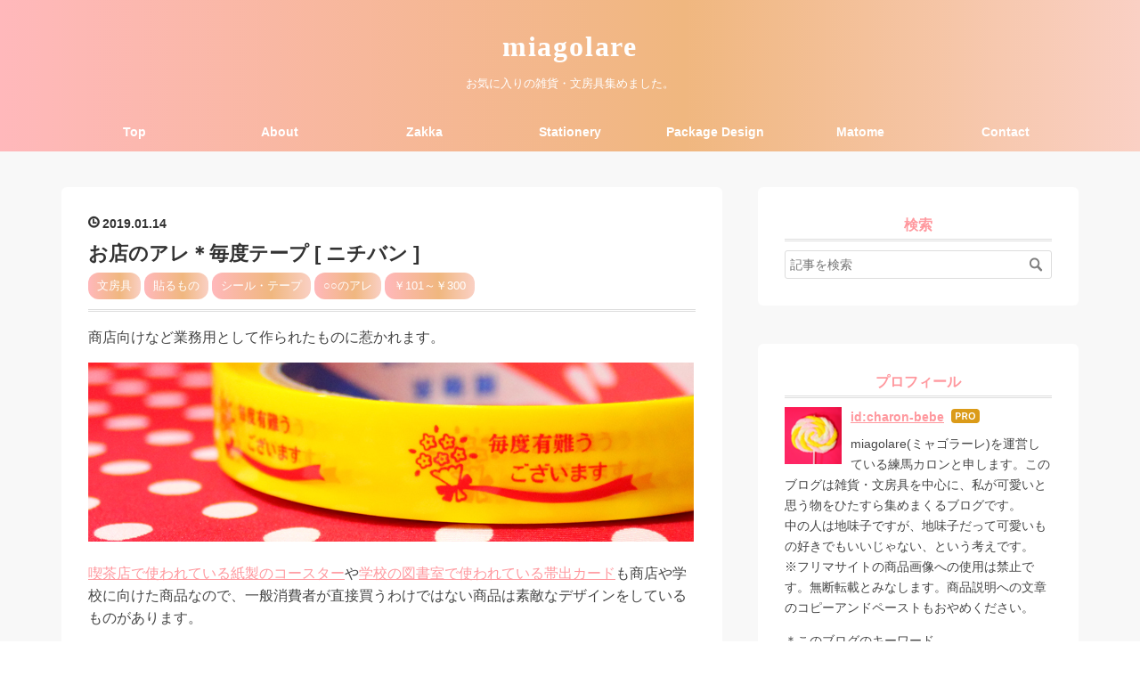

--- FILE ---
content_type: text/html; charset=utf-8
request_url: https://www.miagolare.pink/entry/nichiban/scotch-tape-PS2
body_size: 18596
content:
<!DOCTYPE html>
<html
  lang="ja"

data-admin-domain="//blog.hatena.ne.jp"
data-admin-origin="https://blog.hatena.ne.jp"
data-author="charon-bebe"
data-avail-langs="ja en"
data-blog="miagolare.hatenadiary.jp"
data-blog-host="miagolare.hatenadiary.jp"
data-blog-is-public="1"
data-blog-name="miagolare"
data-blog-owner="charon-bebe"
data-blog-show-ads=""
data-blog-show-sleeping-ads=""
data-blog-uri="https://www.miagolare.pink/"
data-blog-uuid="17391345971638065333"
data-blogs-uri-base="https://www.miagolare.pink"
data-brand="pro"
data-data-layer="{&quot;hatenablog&quot;:{&quot;admin&quot;:{},&quot;analytics&quot;:{&quot;brand_property_id&quot;:&quot;&quot;,&quot;measurement_id&quot;:&quot;&quot;,&quot;non_sampling_property_id&quot;:&quot;&quot;,&quot;property_id&quot;:&quot;UA-120052149-1&quot;,&quot;separated_property_id&quot;:&quot;UA-29716941-24&quot;},&quot;blog&quot;:{&quot;blog_id&quot;:&quot;17391345971638065333&quot;,&quot;content_seems_japanese&quot;:&quot;true&quot;,&quot;disable_ads&quot;:&quot;custom_domain&quot;,&quot;enable_ads&quot;:&quot;false&quot;,&quot;enable_keyword_link&quot;:&quot;false&quot;,&quot;entry_show_footer_related_entries&quot;:&quot;true&quot;,&quot;force_pc_view&quot;:&quot;true&quot;,&quot;is_public&quot;:&quot;true&quot;,&quot;is_responsive_view&quot;:&quot;true&quot;,&quot;is_sleeping&quot;:&quot;true&quot;,&quot;lang&quot;:&quot;ja&quot;,&quot;name&quot;:&quot;miagolare&quot;,&quot;owner_name&quot;:&quot;charon-bebe&quot;,&quot;uri&quot;:&quot;https://www.miagolare.pink/&quot;},&quot;brand&quot;:&quot;pro&quot;,&quot;page_id&quot;:&quot;entry&quot;,&quot;permalink_entry&quot;:{&quot;author_name&quot;:&quot;charon-bebe&quot;,&quot;categories&quot;:&quot;\u6587\u623f\u5177\t\u8cbc\u308b\u3082\u306e\t\u30b7\u30fc\u30eb\u30fb\u30c6\u30fc\u30d7\t\u25cb\u25cb\u306e\u30a2\u30ec\t\uffe5101\uff5e\uffe5300&quot;,&quot;character_count&quot;:1223,&quot;date&quot;:&quot;2019-01-14&quot;,&quot;entry_id&quot;:&quot;10257846132705124830&quot;,&quot;first_category&quot;:&quot;\u6587\u623f\u5177&quot;,&quot;hour&quot;:&quot;21&quot;,&quot;title&quot;:&quot;\u304a\u5e97\u306e\u30a2\u30ec\uff0a\u6bce\u5ea6\u30c6\u30fc\u30d7 [ \u30cb\u30c1\u30d0\u30f3 ]&quot;,&quot;uri&quot;:&quot;https://www.miagolare.pink/entry/nichiban/scotch-tape-PS2&quot;},&quot;pro&quot;:&quot;pro&quot;,&quot;router_type&quot;:&quot;blogs&quot;}}"
data-device="pc"
data-dont-recommend-pro="false"
data-global-domain="https://hatena.blog"
data-globalheader-color="b"
data-globalheader-type="pc"
data-has-touch-view="1"
data-help-url="https://help.hatenablog.com"
data-hide-header="1"
data-no-suggest-touch-view="1"
data-page="entry"
data-parts-domain="https://hatenablog-parts.com"
data-plus-available="1"
data-pro="true"
data-router-type="blogs"
data-sentry-dsn="https://03a33e4781a24cf2885099fed222b56d@sentry.io/1195218"
data-sentry-environment="production"
data-sentry-sample-rate="0.1"
data-static-domain="https://cdn.blog.st-hatena.com"
data-version="eb858d677b6f9ea2eeb6a32d6d15a3"




  data-initial-state="{}"

  >
  <head prefix="og: http://ogp.me/ns# fb: http://ogp.me/ns/fb# article: http://ogp.me/ns/article#">

  

  
  <meta name="viewport" content="width=device-width, initial-scale=1.0" />


  


  

  <meta name="robots" content="max-image-preview:large" />


  <meta charset="utf-8"/>
  <meta http-equiv="X-UA-Compatible" content="IE=7; IE=9; IE=10; IE=11" />
  <title>お店のアレ＊毎度テープ [ ニチバン ] - miagolare</title>

  
  <link rel="canonical" href="https://www.miagolare.pink/entry/nichiban/scotch-tape-PS2"/>



  

<meta itemprop="name" content="お店のアレ＊毎度テープ [ ニチバン ] - miagolare"/>

  <meta itemprop="image" content="https://cdn.image.st-hatena.com/image/scale/cc0989ffd87f3f360ef0a94d090c17efaa1592d0/backend=imagemagick;version=1;width=1300/https%3A%2F%2Fcdn-ak.f.st-hatena.com%2Fimages%2Ffotolife%2Fc%2Fcharon-bebe%2F20190114%2F20190114202648.jpg"/>


  <meta property="og:title" content="お店のアレ＊毎度テープ [ ニチバン ] - miagolare"/>
<meta property="og:type" content="article"/>
  <meta property="og:url" content="https://www.miagolare.pink/entry/nichiban/scotch-tape-PS2"/>

  <meta property="og:image" content="https://cdn.image.st-hatena.com/image/scale/cc0989ffd87f3f360ef0a94d090c17efaa1592d0/backend=imagemagick;version=1;width=1300/https%3A%2F%2Fcdn-ak.f.st-hatena.com%2Fimages%2Ffotolife%2Fc%2Fcharon-bebe%2F20190114%2F20190114202648.jpg"/>

<meta property="og:image:alt" content="お店のアレ＊毎度テープ [ ニチバン ] - miagolare"/>
    <meta property="og:description" content="商店向けなど業務用として作られたものに惹かれます。" />
<meta property="og:site_name" content="miagolare"/>

  <meta property="article:published_time" content="2019-01-14T12:00:00Z" />

    <meta property="article:tag" content="文房具" />
    <meta property="article:tag" content="貼るもの" />
    <meta property="article:tag" content="シール・テープ" />
    <meta property="article:tag" content="○○のアレ" />
    <meta property="article:tag" content="￥101～￥300" />
      <meta name="twitter:card"  content="summary_large_image" />
    <meta name="twitter:image" content="https://cdn.image.st-hatena.com/image/scale/cc0989ffd87f3f360ef0a94d090c17efaa1592d0/backend=imagemagick;version=1;width=1300/https%3A%2F%2Fcdn-ak.f.st-hatena.com%2Fimages%2Ffotolife%2Fc%2Fcharon-bebe%2F20190114%2F20190114202648.jpg" />  <meta name="twitter:title" content="お店のアレ＊毎度テープ [ ニチバン ] - miagolare" />    <meta name="twitter:description" content="商店向けなど業務用として作られたものに惹かれます。" />  <meta name="twitter:app:name:iphone" content="はてなブログアプリ" />
  <meta name="twitter:app:id:iphone" content="583299321" />
  <meta name="twitter:app:url:iphone" content="hatenablog:///open?uri=https%3A%2F%2Fwww.miagolare.pink%2Fentry%2Fnichiban%2Fscotch-tape-PS2" />  <meta name="twitter:site" content="@miagolare_bebe" />
  
    <meta name="description" content="商店向けなど業務用として作られたものに惹かれます。" />
    <meta name="google-site-verification" content="google-site-verification=Mux805lUOg5V4posgdOoGdA8YeA1z0RvL2irMvQH-VM" />
    <meta name="keywords" content="雑貨,文房具,プチプラ,レトロポップ,可愛い,100均,フライング・タイガー" />


  
<script
  id="embed-gtm-data-layer-loader"
  data-data-layer-page-specific="{&quot;hatenablog&quot;:{&quot;blogs_permalink&quot;:{&quot;entry_afc_issued&quot;:&quot;false&quot;,&quot;blog_afc_issued&quot;:&quot;false&quot;,&quot;is_blog_sleeping&quot;:&quot;true&quot;,&quot;is_author_pro&quot;:&quot;true&quot;,&quot;has_related_entries_with_elasticsearch&quot;:&quot;true&quot;}}}"
>
(function() {
  function loadDataLayer(elem, attrName) {
    if (!elem) { return {}; }
    var json = elem.getAttribute(attrName);
    if (!json) { return {}; }
    return JSON.parse(json);
  }

  var globalVariables = loadDataLayer(
    document.documentElement,
    'data-data-layer'
  );
  var pageSpecificVariables = loadDataLayer(
    document.getElementById('embed-gtm-data-layer-loader'),
    'data-data-layer-page-specific'
  );

  var variables = [globalVariables, pageSpecificVariables];

  if (!window.dataLayer) {
    window.dataLayer = [];
  }

  for (var i = 0; i < variables.length; i++) {
    window.dataLayer.push(variables[i]);
  }
})();
</script>

<!-- Google Tag Manager -->
<script>(function(w,d,s,l,i){w[l]=w[l]||[];w[l].push({'gtm.start':
new Date().getTime(),event:'gtm.js'});var f=d.getElementsByTagName(s)[0],
j=d.createElement(s),dl=l!='dataLayer'?'&l='+l:'';j.async=true;j.src=
'https://www.googletagmanager.com/gtm.js?id='+i+dl;f.parentNode.insertBefore(j,f);
})(window,document,'script','dataLayer','GTM-P4CXTW');</script>
<!-- End Google Tag Manager -->











  <link rel="shortcut icon" href="https://www.miagolare.pink/icon/favicon">
<link rel="apple-touch-icon" href="https://www.miagolare.pink/icon/touch">
<link rel="icon" sizes="192x192" href="https://www.miagolare.pink/icon/link">

  

<link rel="alternate" type="application/atom+xml" title="Atom" href="https://www.miagolare.pink/feed"/>
<link rel="alternate" type="application/rss+xml" title="RSS2.0" href="https://www.miagolare.pink/rss"/>

  <link rel="alternate" type="application/json+oembed" href="https://hatena.blog/oembed?url=https%3A%2F%2Fwww.miagolare.pink%2Fentry%2Fnichiban%2Fscotch-tape-PS2&amp;format=json" title="oEmbed Profile of お店のアレ＊毎度テープ [ ニチバン ]"/>
<link rel="alternate" type="text/xml+oembed" href="https://hatena.blog/oembed?url=https%3A%2F%2Fwww.miagolare.pink%2Fentry%2Fnichiban%2Fscotch-tape-PS2&amp;format=xml" title="oEmbed Profile of お店のアレ＊毎度テープ [ ニチバン ]"/>
  
  <link rel="author" href="http://www.hatena.ne.jp/charon-bebe/">

  

  
      <link rel="preload" href="https://cdn-ak.f.st-hatena.com/images/fotolife/c/charon-bebe/20190114/20190114200933.jpg" as="image"/>


  
    
<link rel="stylesheet" type="text/css" href="https://cdn.blog.st-hatena.com/css/blog.css?version=eb858d677b6f9ea2eeb6a32d6d15a3"/>

    
  <link rel="stylesheet" type="text/css" href="https://usercss.blog.st-hatena.com/blog_style/17391345971638065333/a02fec9a18c887eacac44e4fa17a3e472d91dba8"/>
  
  

  

  
<script> </script>

  
<style>
  div#google_afc_user,
  div.google-afc-user-container,
  div.google_afc_image,
  div.google_afc_blocklink {
      display: block !important;
  }
</style>


  

  
    <script type="application/ld+json">{"@context":"http://schema.org","@type":"Article","dateModified":"2021-03-17T16:15:01+09:00","datePublished":"2019-01-14T21:00:00+09:00","description":"商店向けなど業務用として作られたものに惹かれます。","headline":"お店のアレ＊毎度テープ [ ニチバン ]","image":["https://cdn-ak.f.st-hatena.com/images/fotolife/c/charon-bebe/20190114/20190114202648.jpg"],"mainEntityOfPage":{"@id":"https://www.miagolare.pink/entry/nichiban/scotch-tape-PS2","@type":"WebPage"}}</script>

  

  <script async src="https://pagead2.googlesyndication.com/pagead/js/adsbygoogle.js"></script>
<script>
  (adsbygoogle = window.adsbygoogle || []).push({
    google_ad_client: "ca-pub-9403109095488861",
    enable_page_level_ads: true
  });
</script>
<link rel="stylesheet" href="https://maxcdn.bootstrapcdn.com/font-awesome/4.7.0/css/font-awesome.min.css">
<script async defer src="//assets.pinterest.com/js/pinit.js"></script>
<meta name="google-site-verification" content="jtM0HISA5GUwPyQbeEKcnbm5_lKyPPCb9xjQeV4xy5g" />
<meta name="google-site-verification" content="jDCP59L3tuZjZynvJLaS-CS3GuPrtYXnFY1RZXB6q7I" />
<!-- Global site tag (gtag.js) - Google Analytics -->
<script async src="https://www.googletagmanager.com/gtag/js?id=UA-120052149-1"></script>
<script>
  window.dataLayer = window.dataLayer || [];
  function gtag(){dataLayer.push(arguments);}
  gtag('js', new Date());

  gtag('config', 'UA-120052149-1');
</script>

<script data-ad-client="ca-pub-9403109095488861" async src="https://pagead2.googlesyndication.com/pagead/js/adsbygoogle.js"></script>

  

</head>

  <body class="page-entry enable-top-editarea enable-bottom-editarea category-文房具 category-貼るもの category-シール・テープ category-○○のアレ category-￥101～￥300 globalheader-off globalheader-ng-enabled">
    

<div id="globalheader-container"
  data-brand="hatenablog"
  style="display: none"
  >
  <iframe id="globalheader" height="37" frameborder="0" allowTransparency="true"></iframe>
</div>


  
  
  

  <div id="container">
    <div id="container-inner">
      <header id="blog-title" data-brand="hatenablog">
  <div id="blog-title-inner" >
    <div id="blog-title-content">
      <h1 id="title"><a href="https://www.miagolare.pink/">miagolare</a></h1>
      
        <h2 id="blog-description">お気に入りの雑貨・文房具集めました。</h2>
      
    </div>
  </div>
</header>

      
  <div id="top-editarea">
    <style>
/* ヘッダーの余白調整 */
#blog-title {
    margin: 0 auto;
    text-align: center;
    padding: 2rem 0 1.5rem;
}
@media (max-width: 767px) {
#blog-title {
    padding: 1rem 0;
}
}

</style>
<div class="menu-trigger"><span><i class="blogicon-reorder lg"></i></span></div>
<!-- Navigation -->
<nav id="slide-menu">
	<ul>
		<li><a href="https://miagolare.hatenadiary.jp/">Top</a></li>
		<li><a href="https://miagolare.hatenadiary.jp/entry/about">About</a></li>
		<li><a href="https://miagolare.hatenadiary.jp/entry/zakka">Zakka</a></li>
		<li><a href="https://miagolare.hatenadiary.jp/entry/stationery">Stationery</a></li>
		<li><a href="https://miagolare.hatenadiary.jp/entry/package-design">Package Design</a></li>
		<li><a href="https://www.miagolare.pink/entry/miagolare-matome">Matome</a></li>
		<li><a href="https://goo.gl/forms/e2UbPPtBy64c3T4D3" target="_blank">Contact</a></li>
		<li><div class="menu-close"><i class="fa fa-window-close fa-fw" aria-hidden="true"></i>閉じる</div></li>
	</ul>
</nav>
<script>
 (function() {
	var $body = document.body
	, $menu_trigger = $body.getElementsByClassName('menu-trigger')[0]
  , $menu_close = $body.getElementsByClassName('menu-close')[0];

	if ( typeof $menu_trigger !== 'undefined' ) {
		$menu_trigger.addEventListener('click', function() {
			$body.classList.toggle('menu-active');
		});
	}

  if ( typeof $menu_close !== 'undefined' ) {
		$menu_close.addEventListener('click', function() {
			$body.classList.remove('menu-active');
		});
	}
})();
</script>

<script>
	var lsaupayid = 'WxzkOoTbFZE';
</script>
<script src="//img.yomereba.com/payma.js"></script>

  </div>


      
      




<div id="content" class="hfeed"
  
  >
  <div id="content-inner">
    <div id="wrapper">
      <div id="main">
        <div id="main-inner">
          

          



          
  
  <!-- google_ad_section_start -->
  <!-- rakuten_ad_target_begin -->
  
  
  

  

  
    
      
        <article class="entry hentry test-hentry js-entry-article date-first autopagerize_page_element chars-200 words-100 mode-html entry-odd" id="entry-10257846132705124830" data-keyword-campaign="" data-uuid="10257846132705124830" data-publication-type="entry">
  <div class="entry-inner">
    <header class="entry-header">
  
    <div class="date entry-date first">
    <a href="https://www.miagolare.pink/archive/2019/01/14" rel="nofollow">
      <time datetime="2019-01-14T12:00:00Z" title="2019-01-14T12:00:00Z">
        <span class="date-year">2019</span><span class="hyphen">-</span><span class="date-month">01</span><span class="hyphen">-</span><span class="date-day">14</span>
      </time>
    </a>
      </div>
  <h1 class="entry-title">
  <a href="https://www.miagolare.pink/entry/nichiban/scotch-tape-PS2" class="entry-title-link bookmark">お店のアレ＊毎度テープ [ ニチバン ]</a>
</h1>

  
  

  <div class="entry-categories categories">
    
    <a href="https://www.miagolare.pink/archive/category/%E6%96%87%E6%88%BF%E5%85%B7" class="entry-category-link category-文房具">文房具</a>
    
    <a href="https://www.miagolare.pink/archive/category/%E8%B2%BC%E3%82%8B%E3%82%82%E3%81%AE" class="entry-category-link category-貼るもの">貼るもの</a>
    
    <a href="https://www.miagolare.pink/archive/category/%E3%82%B7%E3%83%BC%E3%83%AB%E3%83%BB%E3%83%86%E3%83%BC%E3%83%97" class="entry-category-link category-シール・テープ">シール・テープ</a>
    
    <a href="https://www.miagolare.pink/archive/category/%E2%97%8B%E2%97%8B%E3%81%AE%E3%82%A2%E3%83%AC" class="entry-category-link category-○○のアレ">○○のアレ</a>
    
    <a href="https://www.miagolare.pink/archive/category/%EF%BF%A5101%EF%BD%9E%EF%BF%A5300" class="entry-category-link category-￥101～￥300">￥101～￥300</a>
    
  </div>


  

  

</header>

    


    <div class="entry-content hatenablog-entry">
  
    <p>商店向けなど業務用として作られたものに惹かれます。</p>
<p><img class="hatena-fotolife" title="毎度テープ セロテープ®(規格印刷) ニチバン" src="https://cdn-ak.f.st-hatena.com/images/fotolife/c/charon-bebe/20190114/20190114200933.jpg" alt="毎度テープ セロテープ®(規格印刷) ニチバン" /></p>


<p><a href="https://miagolare.hatenadiary.jp/entry/tokyo-queen/plycoaster">喫茶店で使われている紙製のコースター</a>や<a href="https://miagolare.hatenadiary.jp/entry/kihara/taishutsu-card">学校の図書室で使われている帯出カード</a>も商店や学校に向けた商品なので、一般消費者が直接買うわけではない商品は素敵なデザインをしているものがあります。</p>
<p>お店で買い物をした時に、袋に貼ってくれるテープもその一つです。</p>
<p> </p>
<h3>毎度テープ</h3>
<p><img class="hatena-fotolife" title="毎度テープ セロテープ®(規格印刷) ニチバン" src="https://cdn-ak.f.st-hatena.com/images/fotolife/c/charon-bebe/20190114/20190114202648.jpg" alt="毎度テープ セロテープ®(規格印刷) ニチバン" /></p>
<p>花束のイラストに「毎度ありがとうございます」という文言が書かれているセロテープです。</p>
<p>テープの幅は<strong>1.5cm</strong>・長さは35mで、サイズ感は透明なセロテープと同じです。価格は<strong>150円</strong>で購入しました。</p>
<p>セロテープと書いているのにピンと来た方はメーカーも分かるはずです。そうです。メーカーは<strong>ニチバン株式会社</strong>さんです。<br /><span style="color: #666666; font-size: 80%;">--- セロテープは商標です。タイトルに「ニチバン」と書いてありますけれど。</span></p>
<p>ニチバンさんは当たり前に文房具として使われるテープから、医療向け、産業向けとありとあらゆるテープと作っています。<br />産業用だけでも軽包装用、農産用、車両用、建築用などがあり、そこからまた様々なテープがあるので、全製品を把握するの大変そうな気がします。</p>
<p> </p>
<h3>商品名はセロテープ(規格印刷)</h3>
<p>購入したお店の伝票には「毎度テープ」と書かれており、ネットでは「まいどテープ」などと表記しているお店もあります。</p>
<p>ニチバンさんのWebサイトとカタログには、品名「セロテープ®(規格印刷)」とだけ書かれているとてもシンプルな商品名でした。</p>
<p>毎度テープはあだ名のようなものでしょうかね。</p>
<p>同じ品番のテープは5種類あり、私が購入したのは、「PS-2 花束(黄)」と書いてありました。</p>
<p>ちなみにニチバンさんのWebサイトのパンくずリストは</p>
<p>トップ &gt; 製品情報 &gt; 産業向け製品 &gt; 軽包装用テープ：セロテープR &gt; セロテープR No.450（規格印刷）</p>
<p>となっています。</p>
<p>このテープ見たことある！というセロテープが掲載されているので、ニチバンさんのサイトは眺めているだけでも楽しいですよ。</p>
<p>＊<a href="http://www.nichiban.co.jp/industrial/ct_450-k/index.html" target="">セロテープ® No.450（規格印刷） - 産業向け製品 | テープのニチバン</a></p>
<p> </p>
<h3>この商品の買えるところ</h3>
<h5>実店舗</h5>
<p>こちらの毎度テープは浦和卸売市場にある、岩正包彩館さんで購入しました。おそらく店舗用品などを販売しているお店には置いてあると思います。</p>
<p>・岩正包彩館浦和店(<a href="http://urawa-ichiba.com/access/access.html" target="">浦和卸売市場内 アクセス</a>)</p>
<h5>インターネット</h5>
<p><a href="https://af.moshimo.com/af/c/click?a_id=1147783&amp;p_id=54&amp;pc_id=54&amp;pl_id=616&amp;s_v=b5Rz2P0601xu&amp;url=https%3A%2F%2Fsearch.rakuten.co.jp%2Fsearch%2Fmall%2F%25E6%25AF%258E%25E5%25BA%25A6%25E3%2583%2586%25E3%2583%25BC%25E3%2583%2597%2F-%2Ff.1-p.1-s.1-sf.0-st.A-v.2%3Fx%3D0" target="">楽天</a>と<a href="https://af.moshimo.com/af/c/click?a_id=1153315&amp;p_id=1225&amp;pc_id=1925&amp;pl_id=18502&amp;s_v=b5Rz2P0601xu&amp;url=http%3A%2F%2Fsearch.shopping.yahoo.co.jp%2Fsearch%3Fp%3D%25E6%25AF%258E%25E5%25BA%25A6%25E3%2583%2586%25E3%2583%25BC%25E3%2583%2597" target="">Yahoo!ショッピング</a>では毎度テープでヒットしました。「セロテープ 毎度」などと検索してもヒットします。業務向けの商品なので、10巻セットで販売しているショップもあります。お家で使うのにはちょっと多いですね。</p>
<div class="cstmreba">
<div class="kaerebalink-box">
<div class="kaerebalink-image"><a href="//af.moshimo.com/af/c/click?a_id=1147783&amp;p_id=54&amp;pc_id=54&amp;pl_id=616&amp;s_v=b5Rz2P0601xu&amp;url=https%3A%2F%2Fitem.rakuten.co.jp%2Ftutumiya%2F761514%2F" target=""><img style="border: none;" src="https://thumbnail.image.rakuten.co.jp/@0_mall/tutumiya/cabinet/01943145/img57174040.jpg?_ex=128x128" /></a><img style="border: none;" src="//i.moshimo.com/af/i/impression?a_id=1147783&amp;p_id=54&amp;pc_id=54&amp;pl_id=616" width="1" height="1" /></div>
<div class="kaerebalink-info">
<div class="kaerebalink-name"><a href="//af.moshimo.com/af/c/click?a_id=1147783&amp;p_id=54&amp;pc_id=54&amp;pl_id=616&amp;s_v=b5Rz2P0601xu&amp;url=https%3A%2F%2Fitem.rakuten.co.jp%2Ftutumiya%2F761514%2F" target="">毎度テープ　15＊35　PS−2　花束</a><img style="border: none;" src="//i.moshimo.com/af/i/impression?a_id=1147783&amp;p_id=54&amp;pc_id=54&amp;pl_id=616" width="1" height="1" />
<div class="kaerebalink-powered-date">posted with <a href="https://kaereba.com" rel="nofollow" target="">カエレバ</a></div>
</div>
<div class="kaerebalink-detail"> </div>
<div class="kaerebalink-link1">
<div class="shoplinkrakuten"><a href="//af.moshimo.com/af/c/click?a_id=1147783&amp;p_id=54&amp;pc_id=54&amp;pl_id=616&amp;s_v=b5Rz2P0601xu&amp;url=https%3A%2F%2Fsearch.rakuten.co.jp%2Fsearch%2Fmall%2F%25E6%25AF%258E%25E5%25BA%25A6%25E3%2583%2586%25E3%2583%25BC%25E3%2583%2597%2F-%2Ff.1-p.1-s.1-sf.0-st.A-v.2%3Fx%3D0" target="">楽天市場</a><img style="border: none;" src="//i.moshimo.com/af/i/impression?a_id=1147783&amp;p_id=54&amp;pc_id=54&amp;pl_id=616" width="1" height="1" /></div>
<div class="shoplinkyahoo"><a href="//af.moshimo.com/af/c/click?a_id=1153315&amp;p_id=1225&amp;pc_id=1925&amp;pl_id=18502&amp;s_v=b5Rz2P0601xu&amp;url=http%3A%2F%2Fsearch.shopping.yahoo.co.jp%2Fsearch%3Fp%3D%25E6%25AF%258E%25E5%25BA%25A6%25E3%2583%2586%25E3%2583%25BC%25E3%2583%2597" target="">Yahooショッピング</a><img style="border: none;" src="//i.moshimo.com/af/i/impression?a_id=1153315&amp;p_id=1225&amp;pc_id=1925&amp;pl_id=18502" width="1" height="1" /></div>
</div>
</div>
<div class="booklink-footer"> </div>
</div>
</div>
<p> </p>
<h4>商品情報</h4>
<p>商品名：セロテープ®(規格印刷)<br />品番：405　PS-2 花束(黄)<br />メーカー：ニチバン株式会社<br />購入価格(税抜)：150円<br />原産国：日本</p>
<p> </p>
    
    




    

  
</div>

    
  <footer class="entry-footer">
    
    <div class="entry-tags-wrapper">
  <div class="entry-tags">  </div>
</div>

    <p class="entry-footer-section track-inview-by-gtm" data-gtm-track-json="{&quot;area&quot;: &quot;finish_reading&quot;}">
  <span class="author vcard"><span class="fn" data-load-nickname="1" data-user-name="charon-bebe" >charon-bebe</span></span>
  <span class="entry-footer-time"><a href="https://www.miagolare.pink/entry/nichiban/scotch-tape-PS2"><time data-relative datetime="2019-01-14T12:00:00Z" title="2019-01-14T12:00:00Z" class="updated">2019-01-14 21:00</time></a></span>
  
  
  
</p>

    
  <div
    class="hatena-star-container"
    data-hatena-star-container
    data-hatena-star-url="https://www.miagolare.pink/entry/nichiban/scotch-tape-PS2"
    data-hatena-star-title="お店のアレ＊毎度テープ [ ニチバン ]"
    data-hatena-star-variant="profile-icon"
    data-hatena-star-profile-url-template="https://blog.hatena.ne.jp/{username}/"
  ></div>


    
<div class="social-buttons">
  
  
  
  
  
  
  
  
  
</div>

    

    <div class="customized-footer">
      

        

          <div class="entry-footer-modules" id="entry-footer-secondary-modules">      
<div class="hatena-module hatena-module-related-entries" >
      
  <!-- Hatena-Epic-has-related-entries-with-elasticsearch:true -->
  <div class="hatena-module-title">
    関連記事
  </div>
  <div class="hatena-module-body">
    <ul class="related-entries hatena-urllist urllist-with-thumbnails">
  
  
    
    <li class="urllist-item related-entries-item">
      <div class="urllist-item-inner related-entries-item-inner">
        
          
                      <a class="urllist-image-link related-entries-image-link" href="https://www.miagolare.pink/entry/hapila/tsukulog">
  <img alt="つくログ＊つくろう、私だけのお気に文具記録帳 [ Can★Do ]" src="https://cdn.image.st-hatena.com/image/square/5c1dfba2abab4e369704d355c23459b59ec3f7cc/backend=imagemagick;height=100;version=1;width=100/https%3A%2F%2Fcdn-ak.f.st-hatena.com%2Fimages%2Ffotolife%2Fc%2Fcharon-bebe%2F20220523%2F20220523193856.jpg" class="urllist-image related-entries-image" title="つくログ＊つくろう、私だけのお気に文具記録帳 [ Can★Do ]" width="100" height="100" loading="lazy">
</a>
            <div class="urllist-date-link related-entries-date-link">
  <a href="https://www.miagolare.pink/archive/2022/05/23" rel="nofollow">
    <time datetime="2022-05-23T12:00:00Z" title="2022年5月23日">
      2022-05-23
    </time>
  </a>
</div>

          <a href="https://www.miagolare.pink/entry/hapila/tsukulog" class="urllist-title-link related-entries-title-link  urllist-title related-entries-title">つくログ＊つくろう、私だけのお気に文具記録帳 [ Can★Do ]</a>




          
          

                      <div class="urllist-entry-body related-entries-entry-body">まさに「文具沼のあなたに」。</div>
      </div>
    </li>
  
    
    <li class="urllist-item related-entries-item">
      <div class="urllist-item-inner related-entries-item-inner">
        
          
                      <a class="urllist-image-link related-entries-image-link" href="https://www.miagolare.pink/entry/sekisui/maido-tape">
  <img alt="お店のアレ＊商店向けのセロハンテープが可愛い [ 積水化学工業 ]" src="https://cdn.image.st-hatena.com/image/square/400c7505a50038f6739cdfdc99cd4ca19426365d/backend=imagemagick;height=100;version=1;width=100/https%3A%2F%2Fcdn-ak.f.st-hatena.com%2Fimages%2Ffotolife%2Fc%2Fcharon-bebe%2F20200520%2F20200520152106.jpg" class="urllist-image related-entries-image" title="お店のアレ＊商店向けのセロハンテープが可愛い [ 積水化学工業 ]" width="100" height="100" loading="lazy">
</a>
            <div class="urllist-date-link related-entries-date-link">
  <a href="https://www.miagolare.pink/archive/2020/05/20" rel="nofollow">
    <time datetime="2020-05-20T12:00:00Z" title="2020年5月20日">
      2020-05-20
    </time>
  </a>
</div>

          <a href="https://www.miagolare.pink/entry/sekisui/maido-tape" class="urllist-title-link related-entries-title-link  urllist-title related-entries-title">お店のアレ＊商店向けのセロハンテープが可愛い [ 積水化学工業 ]</a>




          
          

                      <div class="urllist-entry-body related-entries-entry-body">文房具屋さんなどで買った商品を袋に入れた後、袋の口を止める…</div>
      </div>
    </li>
  
    
    <li class="urllist-item related-entries-item">
      <div class="urllist-item-inner related-entries-item-inner">
        
          
                      <a class="urllist-image-link related-entries-image-link" href="https://www.miagolare.pink/entry/tokan/paper-cup">
  <img alt="売店のアレ＊ストライプが可愛い紙コップ [ 東罐興業 ]" src="https://cdn.image.st-hatena.com/image/square/6be9d00922b0b8f160f0a085cfd0ca4b4efe809b/backend=imagemagick;height=100;version=1;width=100/https%3A%2F%2Fcdn-ak.f.st-hatena.com%2Fimages%2Ffotolife%2Fc%2Fcharon-bebe%2F20190523%2F20190523205529.jpg" class="urllist-image related-entries-image" title="売店のアレ＊ストライプが可愛い紙コップ [ 東罐興業 ]" width="100" height="100" loading="lazy">
</a>
            <div class="urllist-date-link related-entries-date-link">
  <a href="https://www.miagolare.pink/archive/2019/05/23" rel="nofollow">
    <time datetime="2019-05-23T13:00:00Z" title="2019年5月23日">
      2019-05-23
    </time>
  </a>
</div>

          <a href="https://www.miagolare.pink/entry/tokan/paper-cup" class="urllist-title-link related-entries-title-link  urllist-title related-entries-title">売店のアレ＊ストライプが可愛い紙コップ [ 東罐興業 ]</a>




          
          

                      <div class="urllist-entry-body related-entries-entry-body">きっとどこかで見たことがある、ストライプの紙コップです。</div>
      </div>
    </li>
  
    
    <li class="urllist-item related-entries-item">
      <div class="urllist-item-inner related-entries-item-inner">
        
          
                      <a class="urllist-image-link related-entries-image-link" href="https://www.miagolare.pink/entry/heiko/my-home">
  <img alt="ときめき紙袋＊レトロで可愛いマイホーム [ HEIKO ]" src="https://cdn.image.st-hatena.com/image/square/eeea274fc5575c041c61e134429b5ee87c7b4473/backend=imagemagick;height=100;version=1;width=100/https%3A%2F%2Fcdn-ak.f.st-hatena.com%2Fimages%2Ffotolife%2Fc%2Fcharon-bebe%2F20190410%2F20190410214816.jpg" class="urllist-image related-entries-image" title="ときめき紙袋＊レトロで可愛いマイホーム [ HEIKO ]" width="100" height="100" loading="lazy">
</a>
            <div class="urllist-date-link related-entries-date-link">
  <a href="https://www.miagolare.pink/archive/2019/04/11" rel="nofollow">
    <time datetime="2019-04-11T12:00:00Z" title="2019年4月11日">
      2019-04-11
    </time>
  </a>
</div>

          <a href="https://www.miagolare.pink/entry/heiko/my-home" class="urllist-title-link related-entries-title-link  urllist-title related-entries-title">ときめき紙袋＊レトロで可愛いマイホーム [ HEIKO ]</a>




          
          

                      <div class="urllist-entry-body related-entries-entry-body">駄菓子屋さんやファンシーな雑貨屋さんで使われていそうな紙袋…</div>
      </div>
    </li>
  
    
    <li class="urllist-item related-entries-item">
      <div class="urllist-item-inner related-entries-item-inner">
        
          
                      <a class="urllist-image-link related-entries-image-link" href="https://www.miagolare.pink/entry/heiko/new-ribbon">
  <img alt="ときめき紙袋＊レトロで可愛いニューリボン [ HEIKO ]" src="https://cdn.image.st-hatena.com/image/square/a268eedcc2f70075d9e1a4ae5151a416b7feb301/backend=imagemagick;height=100;version=1;width=100/https%3A%2F%2Fcdn-ak.f.st-hatena.com%2Fimages%2Ffotolife%2Fc%2Fcharon-bebe%2F20190410%2F20190410173239.jpg" class="urllist-image related-entries-image" title="ときめき紙袋＊レトロで可愛いニューリボン [ HEIKO ]" width="100" height="100" loading="lazy">
</a>
            <div class="urllist-date-link related-entries-date-link">
  <a href="https://www.miagolare.pink/archive/2019/04/10" rel="nofollow">
    <time datetime="2019-04-10T12:00:00Z" title="2019年4月10日">
      2019-04-10
    </time>
  </a>
</div>

          <a href="https://www.miagolare.pink/entry/heiko/new-ribbon" class="urllist-title-link related-entries-title-link  urllist-title related-entries-title">ときめき紙袋＊レトロで可愛いニューリボン [ HEIKO ]</a>




          
          

                      <div class="urllist-entry-body related-entries-entry-body">金色のリボンが可愛い紙袋はレトロで懐かしいイメージですが、…</div>
      </div>
    </li>
  
</ul>

  </div>
</div>
  </div>
        
  <div class="entry-footer-html"><!-- 最初の見出し前にアドセンスを配置 -->
<script>// <![CDATA[
addEventListener("DOMContentLoaded", function() {
var $target = $('.entry-content > h3');
$target.eq(0).before($('.insentence-adsense'));
}, false);
// ]]></script>
<div class="insentence-adsense">
<p style="text-align:center;" >スポンサーリンク<br>
<script async src="https://pagead2.googlesyndication.com/pagead/js/adsbygoogle.js"></script>
<ins class="adsbygoogle"
     style="display:block; text-align:center;"
     data-ad-layout="in-article"
     data-ad-format="fluid"
     data-ad-client="ca-pub-9403109095488861"
     data-ad-slot="8804118754"></ins>
<script>
     (adsbygoogle = window.adsbygoogle || []).push({});
</script>
</p>
</div>
<!-- 最初の見出し前にアドセンスを配置ここまで -->

<!--記事下アドセンス-->
<div id="my-footer">
<p style="text-align:center;" >スポンサーリンク<br>
<script async src="https://pagead2.googlesyndication.com/pagead/js/adsbygoogle.js"></script>
<!-- 記事下 -->
<ins class="adsbygoogle"
     style="display:block"
     data-ad-client="ca-pub-9403109095488861"
     data-ad-slot="9632354382"
     data-ad-format="auto"
     data-full-width-responsive="true"></ins>
<script>
     (adsbygoogle = window.adsbygoogle || []).push({});
</script>
</p>
</div>
<script>
var myFooter=document.getElementById("my-footer");var temp=myFooter.cloneNode(true);myFooter.parentNode.removeChild(myFooter);document.getElementsByClassName("entry-content")[0].appendChild(temp);
</script>
<!--記事下アドセンスここまで-->

<!-- 広告 関連コンテンツ -->
<script async src="https://pagead2.googlesyndication.com/pagead/js/adsbygoogle.js"></script>
<ins class="adsbygoogle"
     style="display:block"
     data-ad-format="autorelaxed"
     data-ad-client="ca-pub-9403109095488861"
     data-ad-slot="3866652694"></ins>
<script>
     (adsbygoogle = window.adsbygoogle || []).push({});
</script>
<!-- 広告 関連コンテンツここまで -->

<!-- シェアボタン -->
<script data-ad-client="ca-pub-9403109095488861" async src="https://pagead2.googlesyndication.com/pagead/js/adsbygoogle.js"></script>

<div class="sns-share">
<ul class="sns-area">
  <li>
    <a
      href="http://b.hatena.ne.jp/entry/https://www.miagolare.pink/entry/nichiban/scotch-tape-PS2"
      class="hatena-bookmark-button sns-bookmark sns-link"
      data-hatena-bookmark-title="お店のアレ＊毎度テープ [ ニチバン ]"
      data-hatena-bookmark-layout="simple"
      title="このエントリーをはてなブックマークに追加">
      <i class="blogicon-bookmark lg"></i><span class="hatena-bookmark-count share-text"><i class="fa fa-spinner fa-spin"></i></span></a>
  </li>
  <li>
    <a
      class="sns-facebook sns-link"
      href="https://www.facebook.com/sharer/sharer.php?u=https%3A%2F%2Fwww.miagolare.pink%2Fentry%2Fnichiban%2Fscotch-tape-PS2"
      onclick="window.open(this.href, 'FBwindow', 'width=650, height=450, menubar=no, toolbar=no, scrollbars=yes'); return false;"
      target="_blank">
      <i class="fa fa-facebook-official" ></i><span class="facebook-count share-text"><i class="fa fa-spinner fa-spin"></i></span></a>
  </li>
  <li>
    <a
      class="sns-twitter sns-link"
      href="http://twitter.com/intent/tweet?text=お店のアレ＊毎度テープ [ ニチバン ] https%3A%2F%2Fwww.miagolare.pink%2Fentry%2Fnichiban%2Fscotch-tape-PS2" target="_blank">
      <i class="fa fa-twitter"></i></a>
  </li>
  <li>
    <a
      class="sns-googleplus sns-link"
      href="https://plus.google.com/share?url=https%3A%2F%2Fwww.miagolare.pink%2Fentry%2Fnichiban%2Fscotch-tape-PS2"
      onclick="window.open(this.href, 'GooglePlusWindow', 'width=650, height=450, menubar=no, toolbar=no, scrollbars=yes'); return false;"
      target="_blank">
      <i class="fa fa-google-plus"></i></a>
  </li>
 <li>
    <a
      class="sns-pocket sns-link"
      href="http://getpocket.com/edit?url=https%3A%2F%2Fwww.miagolare.pink%2Fentry%2Fnichiban%2Fscotch-tape-PS2"
      onclick=""
      >
      <i class="blogicon-chevron-down"></i></a>
  </li>
</ul>
</div>
<!--jQueryを使用-->
<script src="http://code.jquery.com/jquery-1.9.1.min.js" type="text/javascript"></script>
<!--シェア数の取得-->
<script>
//はてなブックマークのシェア数
function getHatenaBookmarkCount(entryUrl, selcter) {
  entryUrl = 'http://api.b.st-hatena.com/entry.count?url=' + encodeURIComponent(entryUrl)
  $.ajax({
    url:entryUrl,
    dataType:'jsonp',
  }).then(
    function(result){ $(selcter).text(result || 0); },
    function(){ $(selcter).text('0'); }
  );
}
//Facebookのシェア数を取得
function getFacebookCount(url, selector) {
  $.ajax({
    url:'https://graph.facebook.com/',
    dataType:'jsonp',
    data:{
      id:url
    }
  }).done(function(res){
     if ( res.share && res.share.share_count ) {
      $( selector ).text( res.share.share_count );
    } else {
      $( selector ).text( 0 );
    }
  }).fail(function(){
    $(selector).text('0');
  });
}
$(function(){
  getHatenaBookmarkCount('https://www.miagolare.pink/entry/nichiban/scotch-tape-PS2', '.hatena-bookmark-count');
  getFacebookCount('https://www.miagolare.pink/entry/nichiban/scotch-tape-PS2', '.facebook-count');
});
</script>
<!-- シェアボタンここまで --></div>


      
    </div>
    
  <div class="comment-box js-comment-box">
    
    <ul class="comment js-comment">
      <li class="read-more-comments" style="display: none;"><a>もっと読む</a></li>
    </ul>
    
      <a class="leave-comment-title js-leave-comment-title">コメントを書く</a>
    
  </div>

  </footer>

  </div>
</article>

      
      
    
  

  
  <!-- rakuten_ad_target_end -->
  <!-- google_ad_section_end -->
  
  
  
  <div class="pager pager-permalink permalink">
    
      
      <span class="pager-prev">
        <a href="https://www.miagolare.pink/entry/flyingtiger/pillow" rel="prev">
          <span class="pager-arrow">&laquo; </span>
          可愛いイチゴの枕 [ Flying Tiger ]
        </a>
      </span>
    
    
      
      <span class="pager-next">
        <a href="https://www.miagolare.pink/entry/kiyoken/hyochan" rel="next">
          意外と可愛い崎陽軒のシウマイについてく…
          <span class="pager-arrow"> &raquo;</span>
        </a>
      </span>
    
  </div>


  



        </div>
      </div>

      <aside id="box1">
  <div id="box1-inner">
  </div>
</aside>

    </div><!-- #wrapper -->

    
<aside id="box2">
  
  <div id="box2-inner">
    
      <div class="hatena-module hatena-module-search-box">
  <div class="hatena-module-title">
    検索
  </div>
  <div class="hatena-module-body">
    <form class="search-form" role="search" action="https://www.miagolare.pink/search" method="get">
  <input type="text" name="q" class="search-module-input" value="" placeholder="記事を検索" required>
  <input type="submit" value="検索" class="search-module-button" />
</form>

  </div>
</div>

    
      

<div class="hatena-module hatena-module-profile">
  <div class="hatena-module-title">
    プロフィール
  </div>
  <div class="hatena-module-body">
    
    <a href="https://www.miagolare.pink/about" class="profile-icon-link">
      <img src="https://cdn.profile-image.st-hatena.com/users/charon-bebe/profile.png?1549694316"
      alt="id:charon-bebe" class="profile-icon" />
    </a>
    

    
    <span class="id">
      <a href="https://www.miagolare.pink/about" class="hatena-id-link"><span data-load-nickname="1" data-user-name="charon-bebe">id:charon-bebe</span></a>
      
  
  
    <a href="https://blog.hatena.ne.jp/-/pro?plus_via=blog_plus_badge&amp;utm_source=pro_badge&amp;utm_medium=referral&amp;utm_campaign=register_pro" title="はてなブログPro"><i class="badge-type-pro">はてなブログPro</i></a>
  


    </span>
    

    

    
    <div class="profile-description">
      <p>miagolare(ミャゴラーレ)を運営している練馬カロンと申します。このブログは雑貨・文房具を中心に、私が可愛いと思う物をひたすら集めまくるブログです。<br />
中の人は地味子ですが、地味子だって可愛いもの好きでもいいじゃない、という考えです。<br />
※フリマサイトの商品画像への使用は禁止です。無断転載とみなします。商品説明への文章のコピーアンドペーストもおやめください。</p><p>＊このブログのキーワード<br />
雑貨・文房具・レトロポップ・可愛い・プチプラ・古道具・Flying tiger・100均</p><p>＊<a href="https://miagolare.hatenadiary.jp/entry/wishlist" target="_blank">購入したいものメモ</a><br />
＊<a href="https://www.miagolare.pink/entry/privacy-policy">プライバシーポリシー</a></p>

    </div>
    

    
      <div class="hatena-follow-button-box btn-subscribe js-hatena-follow-button-box"
  
  >

  <a href="#" class="hatena-follow-button js-hatena-follow-button">
    <span class="subscribing">
      <span class="foreground">読者です</span>
      <span class="background">読者をやめる</span>
    </span>
    <span class="unsubscribing" data-track-name="profile-widget-subscribe-button" data-track-once>
      <span class="foreground">読者になる</span>
      <span class="background">読者になる</span>
    </span>
  </a>
  <div class="subscription-count-box js-subscription-count-box">
    <i></i>
    <u></u>
    <span class="subscription-count js-subscription-count">
    </span>
  </div>
</div>

    

    
      <div class="hatena-follow-button-box">
        <a href="https://twitter.com/miagolare_bebe" title="X（Twitter）アカウント" class="btn-twitter" data-lang="ja">
          <img src="https://cdn.blog.st-hatena.com/images/theme/plofile-socialize-x.svg?version=eb858d677b6f9ea2eeb6a32d6d15a3" alt="X">
          <span>
            @miagolare_bebeをフォロー
          </span>
        </a>
      </div>
    

    <div class="profile-about">
      <a href="https://www.miagolare.pink/about">このブログについて</a>
    </div>

  </div>
</div>

    
      <div class="hatena-module hatena-module-recent-entries ">
  <div class="hatena-module-title">
    <a href="https://www.miagolare.pink/archive">
      最新記事
    </a>
  </div>
  <div class="hatena-module-body">
    <ul class="recent-entries hatena-urllist urllist-with-thumbnails">
  
  
    
    <li class="urllist-item recent-entries-item">
      <div class="urllist-item-inner recent-entries-item-inner">
        
          
                      <a class="urllist-image-link recent-entries-image-link" href="https://www.miagolare.pink/entry/sony/so503i">
  <img alt="懐かしケータイ＊可愛いガラケー SO503iのモックアップ" src="https://cdn.image.st-hatena.com/image/square/66296cb7368d25a3429d8ea44a7f54d632f18651/backend=imagemagick;height=100;version=1;width=100/https%3A%2F%2Fcdn-ak.f.st-hatena.com%2Fimages%2Ffotolife%2Fc%2Fcharon-bebe%2F20250327%2F20250327172156.jpg" class="urllist-image recent-entries-image" title="懐かしケータイ＊可愛いガラケー SO503iのモックアップ" width="100" height="100" loading="lazy">
</a>

          <a href="https://www.miagolare.pink/entry/sony/so503i" class="urllist-title-link recent-entries-title-link  urllist-title recent-entries-title">懐かしケータイ＊可愛いガラケー SO503iのモックアップ</a>




          
          

                </div>
    </li>
  
    
    <li class="urllist-item recent-entries-item">
      <div class="urllist-item-inner recent-entries-item-inner">
        
          
                      <a class="urllist-image-link recent-entries-image-link" href="https://www.miagolare.pink/entry/sanrio/quilt-series/phone-case">
  <img alt="ハローキティブームの火付け役だったピンクキルトの携帯電話ケース [ Sanrio ]" src="https://cdn.image.st-hatena.com/image/square/f3b8d57a649d85a046456771bb4cb631b6c1c4e2/backend=imagemagick;height=100;version=1;width=100/https%3A%2F%2Fcdn-ak.f.st-hatena.com%2Fimages%2Ffotolife%2Fc%2Fcharon-bebe%2F20250324%2F20250324163859.jpg" class="urllist-image recent-entries-image" title="ハローキティブームの火付け役だったピンクキルトの携帯電話ケース [ Sanrio ]" width="100" height="100" loading="lazy">
</a>

          <a href="https://www.miagolare.pink/entry/sanrio/quilt-series/phone-case" class="urllist-title-link recent-entries-title-link  urllist-title recent-entries-title">ハローキティブームの火付け役だったピンクキルトの携帯電話ケース [ Sanrio ]</a>




          
          

                </div>
    </li>
  
    
    <li class="urllist-item recent-entries-item">
      <div class="urllist-item-inner recent-entries-item-inner">
        
          
                      <a class="urllist-image-link recent-entries-image-link" href="https://www.miagolare.pink/entry/daiso/2025-03/cut-memo">
  <img alt="チケット風なデザインが可愛いカットメモ [ Daiso ]" src="https://cdn.image.st-hatena.com/image/square/91af297670b1f3eebe73e158efff0098c76f9912/backend=imagemagick;height=100;version=1;width=100/https%3A%2F%2Fcdn-ak.f.st-hatena.com%2Fimages%2Ffotolife%2Fc%2Fcharon-bebe%2F20250319%2F20250319154054.jpg" class="urllist-image recent-entries-image" title="チケット風なデザインが可愛いカットメモ [ Daiso ]" width="100" height="100" loading="lazy">
</a>

          <a href="https://www.miagolare.pink/entry/daiso/2025-03/cut-memo" class="urllist-title-link recent-entries-title-link  urllist-title recent-entries-title">チケット風なデザインが可愛いカットメモ [ Daiso ]</a>




          
          

                </div>
    </li>
  
    
    <li class="urllist-item recent-entries-item">
      <div class="urllist-item-inner recent-entries-item-inner">
        
          
                      <a class="urllist-image-link recent-entries-image-link" href="https://www.miagolare.pink/entry/seria/2025-03/label-sticker-stamp">
  <img alt="自分好みにアレンジ出来る切手型シール [ Seria ]" src="https://cdn.image.st-hatena.com/image/square/18f1e509cf9ff7a3efc4d825843e33119818e356/backend=imagemagick;height=100;version=1;width=100/https%3A%2F%2Fcdn-ak.f.st-hatena.com%2Fimages%2Ffotolife%2Fc%2Fcharon-bebe%2F20250311%2F20250311143451.jpg" class="urllist-image recent-entries-image" title="自分好みにアレンジ出来る切手型シール [ Seria ]" width="100" height="100" loading="lazy">
</a>

          <a href="https://www.miagolare.pink/entry/seria/2025-03/label-sticker-stamp" class="urllist-title-link recent-entries-title-link  urllist-title recent-entries-title">自分好みにアレンジ出来る切手型シール [ Seria ]</a>




          
          

                </div>
    </li>
  
    
    <li class="urllist-item recent-entries-item">
      <div class="urllist-item-inner recent-entries-item-inner">
        
          
                      <a class="urllist-image-link recent-entries-image-link" href="https://www.miagolare.pink/entry/seria/2025_03/zipper-bag">
  <img alt="レトロなパン柄が可愛いジッパーバッグ [Seria]" src="https://cdn.image.st-hatena.com/image/square/49141ef9abe837c73533b22ab60b9c82e3b84594/backend=imagemagick;height=100;version=1;width=100/https%3A%2F%2Fcdn-ak.f.st-hatena.com%2Fimages%2Ffotolife%2Fc%2Fcharon-bebe%2F20250310%2F20250310131148.jpg" class="urllist-image recent-entries-image" title="レトロなパン柄が可愛いジッパーバッグ [Seria]" width="100" height="100" loading="lazy">
</a>

          <a href="https://www.miagolare.pink/entry/seria/2025_03/zipper-bag" class="urllist-title-link recent-entries-title-link  urllist-title recent-entries-title">レトロなパン柄が可愛いジッパーバッグ [Seria]</a>




          
          

                </div>
    </li>
  
</ul>

      </div>
</div>

    
      
<div class="hatena-module hatena-module-entries-access-ranking"
  data-count="5"
  data-source="access"
  data-enable_customize_format="0"
  data-display_entry_image_size_width="100"
  data-display_entry_image_size_height="100"

  data-display_entry_category="0"
  data-display_entry_image="1"
  data-display_entry_image_size_width="100"
  data-display_entry_image_size_height="100"
  data-display_entry_body_length="0"
  data-display_entry_date="0"
  data-display_entry_title_length="20"
  data-restrict_entry_title_length="0"
  data-display_bookmark_count="0"

>
  <div class="hatena-module-title">
    
      よく読まれています
    
  </div>
  <div class="hatena-module-body">
    
  </div>
</div>

    
      
<div class="hatena-module hatena-module-html">
    <div class="hatena-module-title">スポンサーリンク</div>
  <div class="hatena-module-body">
    <script async src="https://pagead2.googlesyndication.com/pagead/js/adsbygoogle.js"></script>
<!-- -->
<ins class="adsbygoogle"
     style="display:block"
     data-ad-client="ca-pub-9403109095488861"
     data-ad-slot="9661356115"
     data-ad-format="auto"
     data-full-width-responsive="true"></ins>
<script>
     (adsbygoogle = window.adsbygoogle || []).push({});
</script>
  </div>
</div>

    
      

<div class="hatena-module hatena-module-category">
  <div class="hatena-module-title">
    カテゴリー
  </div>
  <div class="hatena-module-body">
    <ul class="hatena-urllist">
      
        <li>
          <a href="https://www.miagolare.pink/archive/category/%E9%9B%91%E8%B2%A8" class="category-雑貨">
            雑貨 (488)
          </a>
        </li>
      
        <li>
          <a href="https://www.miagolare.pink/archive/category/%E6%96%87%E6%88%BF%E5%85%B7" class="category-文房具">
            文房具 (473)
          </a>
        </li>
      
        <li>
          <a href="https://www.miagolare.pink/archive/category/%E3%83%87%E3%82%B6%E3%82%A4%E3%83%B3" class="category-デザイン">
            デザイン (15)
          </a>
        </li>
      
        <li>
          <a href="https://www.miagolare.pink/archive/category/%E2%97%8B%E2%97%8B%E3%81%AE%E3%82%A2%E3%83%AC" class="category-○○のアレ">
            ○○のアレ (41)
          </a>
        </li>
      
        <li>
          <a href="https://www.miagolare.pink/archive/category/%E3%83%AC%E3%83%88%E3%83%AD" class="category-レトロ">
            レトロ (193)
          </a>
        </li>
      
        <li>
          <a href="https://www.miagolare.pink/archive/category/Flying%20Tiger%20Copenhagen" class="category-Flying-Tiger-Copenhagen">
            Flying Tiger Copenhagen (118)
          </a>
        </li>
      
        <li>
          <a href="https://www.miagolare.pink/archive/category/kikki.K" class="category-kikki.K">
            kikki.K (30)
          </a>
        </li>
      
        <li>
          <a href="https://www.miagolare.pink/archive/category/Swimmer%E3%83%BBChocoholic" class="category-Swimmer・Chocoholic">
            Swimmer・Chocoholic (22)
          </a>
        </li>
      
        <li>
          <a href="https://www.miagolare.pink/archive/category/Creema" class="category-Creema">
            Creema (6)
          </a>
        </li>
      
        <li>
          <a href="https://www.miagolare.pink/archive/category/minne" class="category-minne">
            minne (3)
          </a>
        </li>
      
        <li>
          <a href="https://www.miagolare.pink/archive/category/SUZURI" class="category-SUZURI">
            SUZURI (10)
          </a>
        </li>
      
        <li>
          <a href="https://www.miagolare.pink/archive/category/100%E5%9D%87" class="category-100均">
            100均 (287)
          </a>
        </li>
      
        <li>
          <a href="https://www.miagolare.pink/archive/category/Seria" class="category-Seria">
            Seria (161)
          </a>
        </li>
      
        <li>
          <a href="https://www.miagolare.pink/archive/category/Daiso" class="category-Daiso">
            Daiso (72)
          </a>
        </li>
      
        <li>
          <a href="https://www.miagolare.pink/archive/category/Can%E2%98%85Do" class="category-Can★Do">
            Can★Do (43)
          </a>
        </li>
      
        <li>
          <a href="https://www.miagolare.pink/archive/category/NATURAL%20KITCHEN" class="category-NATURAL-KITCHEN">
            NATURAL KITCHEN (3)
          </a>
        </li>
      
        <li>
          <a href="https://www.miagolare.pink/archive/category/%E3%82%B5%E3%83%B3%E3%82%AD%E3%83%A5%E3%83%BC%E3%83%9E%E3%83%BC%E3%83%88" class="category-サンキューマート">
            サンキューマート (7)
          </a>
        </li>
      
        <li>
          <a href="https://www.miagolare.pink/archive/category/CouCou" class="category-CouCou">
            CouCou (1)
          </a>
        </li>
      
        <li>
          <a href="https://www.miagolare.pink/archive/category/%E3%81%8A%E8%B2%B7%E3%81%84%E7%89%A9%E8%A8%98%E9%8C%B2" class="category-お買い物記録">
            お買い物記録 (126)
          </a>
        </li>
      
        <li>
          <a href="https://www.miagolare.pink/archive/category/%E9%A3%B2%E9%A3%9F%E7%89%A9" class="category-飲食物">
            飲食物 (59)
          </a>
        </li>
      
        <li>
          <a href="https://www.miagolare.pink/archive/category/%E5%A4%A7%E3%81%8D%E3%81%8F%E3%81%97%E3%81%9F%E3%82%82%E3%81%AE%E3%83%BB%E7%89%B9%E5%A4%A7%E3%82%B5%E3%82%A4%E3%82%BA" class="category-大きくしたもの・特大サイズ">
            大きくしたもの・特大サイズ (21)
          </a>
        </li>
      
        <li>
          <a href="https://www.miagolare.pink/archive/category/%E6%9B%B8%E3%81%8F%E3%82%82%E3%81%AE" class="category-書くもの">
            書くもの (63)
          </a>
        </li>
      
        <li>
          <a href="https://www.miagolare.pink/archive/category/%E9%A3%BE%E3%82%8B%E3%82%82%E3%81%AE" class="category-飾るもの">
            飾るもの (91)
          </a>
        </li>
      
        <li>
          <a href="https://www.miagolare.pink/archive/category/%E7%B4%99%E3%82%82%E3%81%AE" class="category-紙もの">
            紙もの (52)
          </a>
        </li>
      
        <li>
          <a href="https://www.miagolare.pink/archive/category/%E8%A8%98%E9%8C%B2%E3%81%99%E3%82%8B%E3%82%82%E3%81%AE" class="category-記録するもの">
            記録するもの (98)
          </a>
        </li>
      
        <li>
          <a href="https://www.miagolare.pink/archive/category/%E8%B3%BC%E5%85%A5%E3%81%97%E3%81%9F%E3%81%84%E3%82%82%E3%81%AE" class="category-購入したいもの">
            購入したいもの (12)
          </a>
        </li>
      
        <li>
          <a href="https://www.miagolare.pink/archive/category/%E5%8F%8E%E7%B4%8D%E3%81%99%E3%82%8B%E3%82%82%E3%81%AE" class="category-収納するもの">
            収納するもの (133)
          </a>
        </li>
      
        <li>
          <a href="https://www.miagolare.pink/archive/category/%E7%B6%B4%E3%81%98%E3%82%8B%E3%82%82%E3%81%AE" class="category-綴じるもの">
            綴じるもの (26)
          </a>
        </li>
      
        <li>
          <a href="https://www.miagolare.pink/archive/category/%E8%B2%BC%E3%82%8B%E3%82%82%E3%81%AE" class="category-貼るもの">
            貼るもの (88)
          </a>
        </li>
      
        <li>
          <a href="https://www.miagolare.pink/archive/category/%E3%83%8F%E3%83%B3%E3%83%89%E3%83%A1%E3%82%A4%E3%83%89" class="category-ハンドメイド">
            ハンドメイド (17)
          </a>
        </li>
      
        <li>
          <a href="https://www.miagolare.pink/archive/category/%E3%81%8A%E3%82%82%E3%81%A1%E3%82%83" class="category-おもちゃ">
            おもちゃ (26)
          </a>
        </li>
      
        <li>
          <a href="https://www.miagolare.pink/archive/category/%E5%8C%BB%E7%99%82%E7%94%A8%E5%93%81%E3%83%BB%E7%90%86%E7%B3%BB%E9%9B%91%E8%B2%A8" class="category-医療用品・理系雑貨">
            医療用品・理系雑貨 (13)
          </a>
        </li>
      
        <li>
          <a href="https://www.miagolare.pink/archive/category/%E5%AD%A6%E7%AB%A5%E7%94%A8%E5%93%81" class="category-学童用品">
            学童用品 (7)
          </a>
        </li>
      
        <li>
          <a href="https://www.miagolare.pink/archive/category/%E5%AE%B6%E9%9B%BB%E8%A3%BD%E5%93%81%E3%83%BB%E5%91%A8%E8%BE%BA%E6%A9%9F%E5%99%A8%E3%83%BB%E3%82%A2%E3%82%AF%E3%82%BB%E3%82%B5%E3%83%AA%E3%83%BC" class="category-家電製品・周辺機器・アクセサリー">
            家電製品・周辺機器・アクセサリー (31)
          </a>
        </li>
      
        <li>
          <a href="https://www.miagolare.pink/archive/category/%E3%82%AC%E3%83%A9%E3%82%B9%E8%A3%BD%E5%93%81" class="category-ガラス製品">
            ガラス製品 (25)
          </a>
        </li>
      
        <li>
          <a href="https://www.miagolare.pink/archive/category/%E3%82%AD%E3%83%83%E3%83%81%E3%83%B3%E7%94%A8%E5%93%81%E3%83%BB%E9%A3%9F%E5%99%A8" class="category-キッチン用品・食器">
            キッチン用品・食器 (80)
          </a>
        </li>
      
        <li>
          <a href="https://www.miagolare.pink/archive/category/%E6%89%8B%E8%8A%B8%E9%9B%91%E8%B2%A8" class="category-手芸雑貨">
            手芸雑貨 (20)
          </a>
        </li>
      
        <li>
          <a href="https://www.miagolare.pink/archive/category/%E6%97%A5%E7%94%A8%E5%93%81" class="category-日用品">
            日用品 (75)
          </a>
        </li>
      
        <li>
          <a href="https://www.miagolare.pink/archive/category/%E5%8F%A4%E9%81%93%E5%85%B7" class="category-古道具">
            古道具 (15)
          </a>
        </li>
      
        <li>
          <a href="https://www.miagolare.pink/archive/category/Apple%E8%A3%BD%E5%93%81" class="category-Apple製品">
            Apple製品 (7)
          </a>
        </li>
      
        <li>
          <a href="https://www.miagolare.pink/archive/category/%E3%82%A2%E3%82%AF%E3%82%BB%E3%82%B5%E3%83%AA%E3%83%BC" class="category-アクセサリー">
            アクセサリー (9)
          </a>
        </li>
      
        <li>
          <a href="https://www.miagolare.pink/archive/category/%E3%82%AD%E3%83%BC%E3%83%9B%E3%83%AB%E3%83%80%E3%83%BC%E3%83%BB%E3%82%B9%E3%83%88%E3%83%A9%E3%83%83%E3%83%97" class="category-キーホルダー・ストラップ">
            キーホルダー・ストラップ (27)
          </a>
        </li>
      
        <li>
          <a href="https://www.miagolare.pink/archive/category/%E3%82%AD%E3%83%A3%E3%83%A9%E3%82%AF%E3%82%BF%E3%83%BC" class="category-キャラクター">
            キャラクター (24)
          </a>
        </li>
      
        <li>
          <a href="https://www.miagolare.pink/archive/category/%E3%82%AF%E3%83%AA%E3%83%83%E3%83%97%E3%83%BB%E3%83%94%E3%83%B3%E3%83%81" class="category-クリップ・ピンチ">
            クリップ・ピンチ (15)
          </a>
        </li>
      
        <li>
          <a href="https://www.miagolare.pink/archive/category/%E3%82%B5%E3%82%A4%E3%83%B3%E3%83%9A%E3%83%B3%E3%83%BB%E3%82%AB%E3%83%A9%E3%83%BC%E3%83%9A%E3%83%B3" class="category-サインペン・カラーペン">
            サインペン・カラーペン (10)
          </a>
        </li>
      
        <li>
          <a href="https://www.miagolare.pink/archive/category/%E3%82%B7%E3%83%BC%E3%83%AB%E3%83%BB%E3%83%86%E3%83%BC%E3%83%97" class="category-シール・テープ">
            シール・テープ (81)
          </a>
        </li>
      
        <li>
          <a href="https://www.miagolare.pink/archive/category/%E3%82%B7%E3%83%A3%E3%83%BC%E3%83%97%E3%83%9A%E3%83%B3%E3%82%B7%E3%83%AB%E3%83%BB%E8%8A%AF%E3%83%9B%E3%83%AB%E3%83%80%E3%83%BC" class="category-シャープペンシル・芯ホルダー">
            シャープペンシル・芯ホルダー (7)
          </a>
        </li>
      
        <li>
          <a href="https://www.miagolare.pink/archive/category/%E3%82%B9%E3%83%9E%E3%83%BC%E3%83%88%E3%83%95%E3%82%A9%E3%83%B3%E3%82%B1%E3%83%BC%E3%82%B9" class="category-スマートフォンケース">
            スマートフォンケース (20)
          </a>
        </li>
      
        <li>
          <a href="https://www.miagolare.pink/archive/category/%E5%AE%9A%E8%A6%8F%E3%83%BB%E3%83%A1%E3%82%B8%E3%83%A3%E3%83%BC" class="category-定規・メジャー">
            定規・メジャー (4)
          </a>
        </li>
      
        <li>
          <a href="https://www.miagolare.pink/archive/category/%E6%89%8B%E5%B8%B3%E3%83%BB%E3%82%B7%E3%82%B9%E3%83%86%E3%83%A0%E6%89%8B%E5%B8%B3" class="category-手帳・システム手帳">
            手帳・システム手帳 (60)
          </a>
        </li>
      
        <li>
          <a href="https://www.miagolare.pink/archive/category/%E5%9B%B3%E6%9B%B8%E9%A4%A8%E3%82%B0%E3%83%83%E3%82%BA" class="category-図書館グッズ">
            図書館グッズ (4)
          </a>
        </li>
      
        <li>
          <a href="https://www.miagolare.pink/archive/category/%E3%83%8E%E3%83%BC%E3%83%88%E3%83%BB%E3%83%A1%E3%83%A2" class="category-ノート・メモ">
            ノート・メモ (74)
          </a>
        </li>
      
        <li>
          <a href="https://www.miagolare.pink/archive/category/%E3%83%8F%E3%82%B5%E3%83%9F%E3%83%BB%E3%82%AB%E3%83%83%E3%82%BF%E3%83%BC%E3%83%8A%E3%82%A4%E3%83%95" class="category-ハサミ・カッターナイフ">
            ハサミ・カッターナイフ (4)
          </a>
        </li>
      
        <li>
          <a href="https://www.miagolare.pink/archive/category/%E3%83%90%E3%83%83%E3%82%B0%E3%83%BB%E3%83%9D%E3%83%BC%E3%83%81%E3%83%BB%E3%82%B1%E3%83%BC%E3%82%B9" class="category-バッグ・ポーチ・ケース">
            バッグ・ポーチ・ケース (77)
          </a>
        </li>
      
        <li>
          <a href="https://www.miagolare.pink/archive/category/%E3%83%91%E3%83%83%E3%82%B1%E3%83%BC%E3%82%B8%E3%83%87%E3%82%B6%E3%82%A4%E3%83%B3" class="category-パッケージデザイン">
            パッケージデザイン (93)
          </a>
        </li>
      
        <li>
          <a href="https://www.miagolare.pink/archive/category/%E3%83%95%E3%82%A1%E3%82%A4%E3%83%AB%E3%83%BB%E3%83%90%E3%82%A4%E3%83%B3%E3%83%80%E3%83%BC" class="category-ファイル・バインダー">
            ファイル・バインダー (9)
          </a>
        </li>
      
        <li>
          <a href="https://www.miagolare.pink/archive/category/%E3%83%9A%E3%83%BC%E3%83%91%E3%83%BC%E3%83%8A%E3%83%97%E3%82%AD%E3%83%B3" class="category-ペーパーナプキン">
            ペーパーナプキン (3)
          </a>
        </li>
      
        <li>
          <a href="https://www.miagolare.pink/archive/category/%E3%83%9C%E3%83%BC%E3%83%AB%E3%83%9A%E3%83%B3" class="category-ボールペン">
            ボールペン (40)
          </a>
        </li>
      
        <li>
          <a href="https://www.miagolare.pink/archive/category/%E5%86%85%E8%97%A4%E3%83%AB%E3%83%8D" class="category-内藤ルネ">
            内藤ルネ (8)
          </a>
        </li>
      
        <li>
          <a href="https://www.miagolare.pink/archive/category/%E3%83%A9%E3%83%83%E3%83%94%E3%83%B3%E3%82%B0%E7%94%A8%E5%93%81" class="category-ラッピング用品">
            ラッピング用品 (50)
          </a>
        </li>
      
        <li>
          <a href="https://www.miagolare.pink/archive/category/%E5%88%86%E9%A1%9E%E5%87%BA%E6%9D%A5%E3%81%AA%E3%81%84%E3%82%82%E3%81%AE" class="category-分類出来ないもの">
            分類出来ないもの (22)
          </a>
        </li>
      
        <li>
          <a href="https://www.miagolare.pink/archive/category/%E6%9B%B8%E7%B1%8D" class="category-書籍">
            書籍 (4)
          </a>
        </li>
      
        <li>
          <a href="https://www.miagolare.pink/archive/category/%E9%9B%91%E8%A8%98" class="category-雑記">
            雑記 (6)
          </a>
        </li>
      
        <li>
          <a href="https://www.miagolare.pink/archive/category/%EF%BF%A50" class="category-￥0">
            ￥0 (20)
          </a>
        </li>
      
        <li>
          <a href="https://www.miagolare.pink/archive/category/%EF%BF%A5100" class="category-￥100">
            ￥100 (340)
          </a>
        </li>
      
        <li>
          <a href="https://www.miagolare.pink/archive/category/%EF%BF%A5301%EF%BD%9E%EF%BF%A5500" class="category-￥301～￥500">
            ￥301～￥500 (104)
          </a>
        </li>
      
        <li>
          <a href="https://www.miagolare.pink/archive/category/%EF%BF%A5501%EF%BD%9E%EF%BF%A51000" class="category-￥501～￥1000">
            ￥501～￥1000 (99)
          </a>
        </li>
      
        <li>
          <a href="https://www.miagolare.pink/archive/category/%EF%BF%A51001%EF%BD%9E%EF%BF%A52000" class="category-￥1001～￥2000">
            ￥1001～￥2000 (38)
          </a>
        </li>
      
        <li>
          <a href="https://www.miagolare.pink/archive/category/%EF%BF%A52001%EF%BD%9E%EF%BF%A53000" class="category-￥2001～￥3000">
            ￥2001～￥3000 (16)
          </a>
        </li>
      
        <li>
          <a href="https://www.miagolare.pink/archive/category/%EF%BF%A53001%EF%BD%9E%EF%BF%A55000" class="category-￥3001～￥5000">
            ￥3001～￥5000 (12)
          </a>
        </li>
      
        <li>
          <a href="https://www.miagolare.pink/archive/category/%EF%BF%A55000%EF%BD%9E%EF%BF%A510000" class="category-￥5000～￥10000">
            ￥5000～￥10000 (5)
          </a>
        </li>
      
        <li>
          <a href="https://www.miagolare.pink/archive/category/%E4%BE%A1%E6%A0%BC%E4%B8%8D%E6%98%8E" class="category-価格不明">
            価格不明 (14)
          </a>
        </li>
      
        <li>
          <a href="https://www.miagolare.pink/archive/category/%EF%BF%A5101%EF%BD%9E%EF%BF%A5300" class="category-￥101～￥300">
            ￥101～￥300 (197)
          </a>
        </li>
      
        <li>
          <a href="https://www.miagolare.pink/archive/category/%EF%BF%A51%EF%BD%9E%EF%BF%A599" class="category-￥1～￥99">
            ￥1～￥99 (22)
          </a>
        </li>
      
        <li>
          <a href="https://www.miagolare.pink/archive/category/%E6%B5%B7%E5%A4%96%E6%96%87%E5%85%B7" class="category-海外文具">
            海外文具 (11)
          </a>
        </li>
      
        <li>
          <a href="https://www.miagolare.pink/archive/category/%E6%89%8B%E5%B8%B3%E7%94%9F%E6%B4%BB" class="category-手帳生活">
            手帳生活 (8)
          </a>
        </li>
      
        <li>
          <a href="https://www.miagolare.pink/archive/category/miagolare%E3%81%BE%E3%81%A8%E3%82%81" class="category-miagolareまとめ">
            miagolareまとめ (2)
          </a>
        </li>
      
        <li>
          <a href="https://www.miagolare.pink/archive/category/%E3%81%8A%E3%81%A7%E3%81%8B%E3%81%91" class="category-おでかけ">
            おでかけ (2)
          </a>
        </li>
      
        <li>
          <a href="https://www.miagolare.pink/archive/category/PR%E3%83%BB%E5%AE%A3%E4%BC%9D" class="category-PR・宣伝">
            PR・宣伝 (1)
          </a>
        </li>
      
        <li>
          <a href="https://www.miagolare.pink/archive/category/%E7%94%BB%E9%8B%B2" class="category-画鋲">
            画鋲 (1)
          </a>
        </li>
      
        <li>
          <a href="https://www.miagolare.pink/archive/category/%E5%A4%A7%E5%80%89%E3%83%88%E3%83%BC%E3%82%A4" class="category-大倉トーイ">
            大倉トーイ (1)
          </a>
        </li>
      
    </ul>
  </div>
</div>

    
      

<div class="hatena-module hatena-module-archive" data-archive-type="default" data-archive-url="https://www.miagolare.pink/archive">
  <div class="hatena-module-title">
    <a href="https://www.miagolare.pink/archive">月別アーカイブ</a>
  </div>
  <div class="hatena-module-body">
    
      
        <ul class="hatena-urllist">
          
            <li class="archive-module-year archive-module-year-hidden" data-year="2025">
              <div class="archive-module-button">
                <span class="archive-module-hide-button">▼</span>
                <span class="archive-module-show-button">▶</span>
              </div>
              <a href="https://www.miagolare.pink/archive/2025" class="archive-module-year-title archive-module-year-2025">
                2025
              </a>
              <ul class="archive-module-months">
                
                  <li class="archive-module-month">
                    <a href="https://www.miagolare.pink/archive/2025/04" class="archive-module-month-title archive-module-month-2025-4">
                      2025 / 4
                    </a>
                  </li>
                
                  <li class="archive-module-month">
                    <a href="https://www.miagolare.pink/archive/2025/03" class="archive-module-month-title archive-module-month-2025-3">
                      2025 / 3
                    </a>
                  </li>
                
              </ul>
            </li>
          
            <li class="archive-module-year archive-module-year-hidden" data-year="2024">
              <div class="archive-module-button">
                <span class="archive-module-hide-button">▼</span>
                <span class="archive-module-show-button">▶</span>
              </div>
              <a href="https://www.miagolare.pink/archive/2024" class="archive-module-year-title archive-module-year-2024">
                2024
              </a>
              <ul class="archive-module-months">
                
                  <li class="archive-module-month">
                    <a href="https://www.miagolare.pink/archive/2024/05" class="archive-module-month-title archive-module-month-2024-5">
                      2024 / 5
                    </a>
                  </li>
                
                  <li class="archive-module-month">
                    <a href="https://www.miagolare.pink/archive/2024/03" class="archive-module-month-title archive-module-month-2024-3">
                      2024 / 3
                    </a>
                  </li>
                
              </ul>
            </li>
          
            <li class="archive-module-year archive-module-year-hidden" data-year="2023">
              <div class="archive-module-button">
                <span class="archive-module-hide-button">▼</span>
                <span class="archive-module-show-button">▶</span>
              </div>
              <a href="https://www.miagolare.pink/archive/2023" class="archive-module-year-title archive-module-year-2023">
                2023
              </a>
              <ul class="archive-module-months">
                
                  <li class="archive-module-month">
                    <a href="https://www.miagolare.pink/archive/2023/10" class="archive-module-month-title archive-module-month-2023-10">
                      2023 / 10
                    </a>
                  </li>
                
                  <li class="archive-module-month">
                    <a href="https://www.miagolare.pink/archive/2023/09" class="archive-module-month-title archive-module-month-2023-9">
                      2023 / 9
                    </a>
                  </li>
                
                  <li class="archive-module-month">
                    <a href="https://www.miagolare.pink/archive/2023/08" class="archive-module-month-title archive-module-month-2023-8">
                      2023 / 8
                    </a>
                  </li>
                
                  <li class="archive-module-month">
                    <a href="https://www.miagolare.pink/archive/2023/07" class="archive-module-month-title archive-module-month-2023-7">
                      2023 / 7
                    </a>
                  </li>
                
                  <li class="archive-module-month">
                    <a href="https://www.miagolare.pink/archive/2023/06" class="archive-module-month-title archive-module-month-2023-6">
                      2023 / 6
                    </a>
                  </li>
                
                  <li class="archive-module-month">
                    <a href="https://www.miagolare.pink/archive/2023/05" class="archive-module-month-title archive-module-month-2023-5">
                      2023 / 5
                    </a>
                  </li>
                
                  <li class="archive-module-month">
                    <a href="https://www.miagolare.pink/archive/2023/04" class="archive-module-month-title archive-module-month-2023-4">
                      2023 / 4
                    </a>
                  </li>
                
                  <li class="archive-module-month">
                    <a href="https://www.miagolare.pink/archive/2023/01" class="archive-module-month-title archive-module-month-2023-1">
                      2023 / 1
                    </a>
                  </li>
                
              </ul>
            </li>
          
            <li class="archive-module-year archive-module-year-hidden" data-year="2022">
              <div class="archive-module-button">
                <span class="archive-module-hide-button">▼</span>
                <span class="archive-module-show-button">▶</span>
              </div>
              <a href="https://www.miagolare.pink/archive/2022" class="archive-module-year-title archive-module-year-2022">
                2022
              </a>
              <ul class="archive-module-months">
                
                  <li class="archive-module-month">
                    <a href="https://www.miagolare.pink/archive/2022/11" class="archive-module-month-title archive-module-month-2022-11">
                      2022 / 11
                    </a>
                  </li>
                
                  <li class="archive-module-month">
                    <a href="https://www.miagolare.pink/archive/2022/10" class="archive-module-month-title archive-module-month-2022-10">
                      2022 / 10
                    </a>
                  </li>
                
                  <li class="archive-module-month">
                    <a href="https://www.miagolare.pink/archive/2022/09" class="archive-module-month-title archive-module-month-2022-9">
                      2022 / 9
                    </a>
                  </li>
                
                  <li class="archive-module-month">
                    <a href="https://www.miagolare.pink/archive/2022/08" class="archive-module-month-title archive-module-month-2022-8">
                      2022 / 8
                    </a>
                  </li>
                
                  <li class="archive-module-month">
                    <a href="https://www.miagolare.pink/archive/2022/07" class="archive-module-month-title archive-module-month-2022-7">
                      2022 / 7
                    </a>
                  </li>
                
                  <li class="archive-module-month">
                    <a href="https://www.miagolare.pink/archive/2022/06" class="archive-module-month-title archive-module-month-2022-6">
                      2022 / 6
                    </a>
                  </li>
                
                  <li class="archive-module-month">
                    <a href="https://www.miagolare.pink/archive/2022/05" class="archive-module-month-title archive-module-month-2022-5">
                      2022 / 5
                    </a>
                  </li>
                
                  <li class="archive-module-month">
                    <a href="https://www.miagolare.pink/archive/2022/04" class="archive-module-month-title archive-module-month-2022-4">
                      2022 / 4
                    </a>
                  </li>
                
                  <li class="archive-module-month">
                    <a href="https://www.miagolare.pink/archive/2022/03" class="archive-module-month-title archive-module-month-2022-3">
                      2022 / 3
                    </a>
                  </li>
                
                  <li class="archive-module-month">
                    <a href="https://www.miagolare.pink/archive/2022/02" class="archive-module-month-title archive-module-month-2022-2">
                      2022 / 2
                    </a>
                  </li>
                
                  <li class="archive-module-month">
                    <a href="https://www.miagolare.pink/archive/2022/01" class="archive-module-month-title archive-module-month-2022-1">
                      2022 / 1
                    </a>
                  </li>
                
              </ul>
            </li>
          
            <li class="archive-module-year archive-module-year-hidden" data-year="2021">
              <div class="archive-module-button">
                <span class="archive-module-hide-button">▼</span>
                <span class="archive-module-show-button">▶</span>
              </div>
              <a href="https://www.miagolare.pink/archive/2021" class="archive-module-year-title archive-module-year-2021">
                2021
              </a>
              <ul class="archive-module-months">
                
                  <li class="archive-module-month">
                    <a href="https://www.miagolare.pink/archive/2021/12" class="archive-module-month-title archive-module-month-2021-12">
                      2021 / 12
                    </a>
                  </li>
                
                  <li class="archive-module-month">
                    <a href="https://www.miagolare.pink/archive/2021/11" class="archive-module-month-title archive-module-month-2021-11">
                      2021 / 11
                    </a>
                  </li>
                
                  <li class="archive-module-month">
                    <a href="https://www.miagolare.pink/archive/2021/10" class="archive-module-month-title archive-module-month-2021-10">
                      2021 / 10
                    </a>
                  </li>
                
                  <li class="archive-module-month">
                    <a href="https://www.miagolare.pink/archive/2021/09" class="archive-module-month-title archive-module-month-2021-9">
                      2021 / 9
                    </a>
                  </li>
                
                  <li class="archive-module-month">
                    <a href="https://www.miagolare.pink/archive/2021/08" class="archive-module-month-title archive-module-month-2021-8">
                      2021 / 8
                    </a>
                  </li>
                
                  <li class="archive-module-month">
                    <a href="https://www.miagolare.pink/archive/2021/07" class="archive-module-month-title archive-module-month-2021-7">
                      2021 / 7
                    </a>
                  </li>
                
                  <li class="archive-module-month">
                    <a href="https://www.miagolare.pink/archive/2021/06" class="archive-module-month-title archive-module-month-2021-6">
                      2021 / 6
                    </a>
                  </li>
                
                  <li class="archive-module-month">
                    <a href="https://www.miagolare.pink/archive/2021/05" class="archive-module-month-title archive-module-month-2021-5">
                      2021 / 5
                    </a>
                  </li>
                
                  <li class="archive-module-month">
                    <a href="https://www.miagolare.pink/archive/2021/04" class="archive-module-month-title archive-module-month-2021-4">
                      2021 / 4
                    </a>
                  </li>
                
                  <li class="archive-module-month">
                    <a href="https://www.miagolare.pink/archive/2021/03" class="archive-module-month-title archive-module-month-2021-3">
                      2021 / 3
                    </a>
                  </li>
                
                  <li class="archive-module-month">
                    <a href="https://www.miagolare.pink/archive/2021/02" class="archive-module-month-title archive-module-month-2021-2">
                      2021 / 2
                    </a>
                  </li>
                
                  <li class="archive-module-month">
                    <a href="https://www.miagolare.pink/archive/2021/01" class="archive-module-month-title archive-module-month-2021-1">
                      2021 / 1
                    </a>
                  </li>
                
              </ul>
            </li>
          
            <li class="archive-module-year archive-module-year-hidden" data-year="2020">
              <div class="archive-module-button">
                <span class="archive-module-hide-button">▼</span>
                <span class="archive-module-show-button">▶</span>
              </div>
              <a href="https://www.miagolare.pink/archive/2020" class="archive-module-year-title archive-module-year-2020">
                2020
              </a>
              <ul class="archive-module-months">
                
                  <li class="archive-module-month">
                    <a href="https://www.miagolare.pink/archive/2020/12" class="archive-module-month-title archive-module-month-2020-12">
                      2020 / 12
                    </a>
                  </li>
                
                  <li class="archive-module-month">
                    <a href="https://www.miagolare.pink/archive/2020/10" class="archive-module-month-title archive-module-month-2020-10">
                      2020 / 10
                    </a>
                  </li>
                
                  <li class="archive-module-month">
                    <a href="https://www.miagolare.pink/archive/2020/09" class="archive-module-month-title archive-module-month-2020-9">
                      2020 / 9
                    </a>
                  </li>
                
                  <li class="archive-module-month">
                    <a href="https://www.miagolare.pink/archive/2020/08" class="archive-module-month-title archive-module-month-2020-8">
                      2020 / 8
                    </a>
                  </li>
                
                  <li class="archive-module-month">
                    <a href="https://www.miagolare.pink/archive/2020/07" class="archive-module-month-title archive-module-month-2020-7">
                      2020 / 7
                    </a>
                  </li>
                
                  <li class="archive-module-month">
                    <a href="https://www.miagolare.pink/archive/2020/06" class="archive-module-month-title archive-module-month-2020-6">
                      2020 / 6
                    </a>
                  </li>
                
                  <li class="archive-module-month">
                    <a href="https://www.miagolare.pink/archive/2020/05" class="archive-module-month-title archive-module-month-2020-5">
                      2020 / 5
                    </a>
                  </li>
                
                  <li class="archive-module-month">
                    <a href="https://www.miagolare.pink/archive/2020/04" class="archive-module-month-title archive-module-month-2020-4">
                      2020 / 4
                    </a>
                  </li>
                
                  <li class="archive-module-month">
                    <a href="https://www.miagolare.pink/archive/2020/03" class="archive-module-month-title archive-module-month-2020-3">
                      2020 / 3
                    </a>
                  </li>
                
                  <li class="archive-module-month">
                    <a href="https://www.miagolare.pink/archive/2020/02" class="archive-module-month-title archive-module-month-2020-2">
                      2020 / 2
                    </a>
                  </li>
                
                  <li class="archive-module-month">
                    <a href="https://www.miagolare.pink/archive/2020/01" class="archive-module-month-title archive-module-month-2020-1">
                      2020 / 1
                    </a>
                  </li>
                
              </ul>
            </li>
          
            <li class="archive-module-year archive-module-year-hidden" data-year="2019">
              <div class="archive-module-button">
                <span class="archive-module-hide-button">▼</span>
                <span class="archive-module-show-button">▶</span>
              </div>
              <a href="https://www.miagolare.pink/archive/2019" class="archive-module-year-title archive-module-year-2019">
                2019
              </a>
              <ul class="archive-module-months">
                
                  <li class="archive-module-month">
                    <a href="https://www.miagolare.pink/archive/2019/12" class="archive-module-month-title archive-module-month-2019-12">
                      2019 / 12
                    </a>
                  </li>
                
                  <li class="archive-module-month">
                    <a href="https://www.miagolare.pink/archive/2019/11" class="archive-module-month-title archive-module-month-2019-11">
                      2019 / 11
                    </a>
                  </li>
                
                  <li class="archive-module-month">
                    <a href="https://www.miagolare.pink/archive/2019/10" class="archive-module-month-title archive-module-month-2019-10">
                      2019 / 10
                    </a>
                  </li>
                
                  <li class="archive-module-month">
                    <a href="https://www.miagolare.pink/archive/2019/09" class="archive-module-month-title archive-module-month-2019-9">
                      2019 / 9
                    </a>
                  </li>
                
                  <li class="archive-module-month">
                    <a href="https://www.miagolare.pink/archive/2019/08" class="archive-module-month-title archive-module-month-2019-8">
                      2019 / 8
                    </a>
                  </li>
                
                  <li class="archive-module-month">
                    <a href="https://www.miagolare.pink/archive/2019/07" class="archive-module-month-title archive-module-month-2019-7">
                      2019 / 7
                    </a>
                  </li>
                
                  <li class="archive-module-month">
                    <a href="https://www.miagolare.pink/archive/2019/06" class="archive-module-month-title archive-module-month-2019-6">
                      2019 / 6
                    </a>
                  </li>
                
                  <li class="archive-module-month">
                    <a href="https://www.miagolare.pink/archive/2019/05" class="archive-module-month-title archive-module-month-2019-5">
                      2019 / 5
                    </a>
                  </li>
                
                  <li class="archive-module-month">
                    <a href="https://www.miagolare.pink/archive/2019/04" class="archive-module-month-title archive-module-month-2019-4">
                      2019 / 4
                    </a>
                  </li>
                
                  <li class="archive-module-month">
                    <a href="https://www.miagolare.pink/archive/2019/03" class="archive-module-month-title archive-module-month-2019-3">
                      2019 / 3
                    </a>
                  </li>
                
                  <li class="archive-module-month">
                    <a href="https://www.miagolare.pink/archive/2019/02" class="archive-module-month-title archive-module-month-2019-2">
                      2019 / 2
                    </a>
                  </li>
                
                  <li class="archive-module-month">
                    <a href="https://www.miagolare.pink/archive/2019/01" class="archive-module-month-title archive-module-month-2019-1">
                      2019 / 1
                    </a>
                  </li>
                
              </ul>
            </li>
          
            <li class="archive-module-year archive-module-year-hidden" data-year="2018">
              <div class="archive-module-button">
                <span class="archive-module-hide-button">▼</span>
                <span class="archive-module-show-button">▶</span>
              </div>
              <a href="https://www.miagolare.pink/archive/2018" class="archive-module-year-title archive-module-year-2018">
                2018
              </a>
              <ul class="archive-module-months">
                
                  <li class="archive-module-month">
                    <a href="https://www.miagolare.pink/archive/2018/12" class="archive-module-month-title archive-module-month-2018-12">
                      2018 / 12
                    </a>
                  </li>
                
                  <li class="archive-module-month">
                    <a href="https://www.miagolare.pink/archive/2018/11" class="archive-module-month-title archive-module-month-2018-11">
                      2018 / 11
                    </a>
                  </li>
                
                  <li class="archive-module-month">
                    <a href="https://www.miagolare.pink/archive/2018/10" class="archive-module-month-title archive-module-month-2018-10">
                      2018 / 10
                    </a>
                  </li>
                
                  <li class="archive-module-month">
                    <a href="https://www.miagolare.pink/archive/2018/09" class="archive-module-month-title archive-module-month-2018-9">
                      2018 / 9
                    </a>
                  </li>
                
                  <li class="archive-module-month">
                    <a href="https://www.miagolare.pink/archive/2018/08" class="archive-module-month-title archive-module-month-2018-8">
                      2018 / 8
                    </a>
                  </li>
                
                  <li class="archive-module-month">
                    <a href="https://www.miagolare.pink/archive/2018/07" class="archive-module-month-title archive-module-month-2018-7">
                      2018 / 7
                    </a>
                  </li>
                
                  <li class="archive-module-month">
                    <a href="https://www.miagolare.pink/archive/2018/06" class="archive-module-month-title archive-module-month-2018-6">
                      2018 / 6
                    </a>
                  </li>
                
                  <li class="archive-module-month">
                    <a href="https://www.miagolare.pink/archive/2018/05" class="archive-module-month-title archive-module-month-2018-5">
                      2018 / 5
                    </a>
                  </li>
                
              </ul>
            </li>
          
        </ul>
      
    
  </div>
</div>

    
    
  </div>
</aside>


  </div>
</div>




      

      
  <div id="bottom-editarea">
    <div id="copyright">
<p><a href="https://www.miagolare.pink/entry/privacy-policy">プライバシーポリシー</a>　|　<a href="https://goo.gl/forms/e2UbPPtBy64c3T4D3">お問い合わせ</a></p>
<div class="footer-follow-buttons">
    <a class="instagram white" href="https://www.instagram.com/miagolare_charon" target="_blank">
    <i class="blogicon-instagram lg"></i>
    <span class="inner-text">Instagram</span>
    </a>
 <a class="twitter white" href="https://twitter.com/miagolare_bebe" target="_blank">
    <i class="blogicon-twitter lg"></i>
    <span class="inner-text">Twitter</span>
    </a>
    <a class="hatena white" href="http://blog.hatena.ne.jp/charon-bebe/miagolare.pink/subscribe" onclick="window.open('http://blog.hatena.ne.jp/charon-bebe/miagolare.hatenadiary.jp/subscribe', '', 'width=500,height=400'); return false;">
    <i class="blogicon-hatenablog lg"></i>
    <span class="inner-text">Hatena</span>
    </a>
    <a class="feedly white" href="https://feedly.com/i/subscription/feed/https://www.miagolare.pink//feed" target="_blank">
    <i class="blogicon-rss lg"></i>
    <span class="inner-text">Feedly</span>
</a></div>
<p>©miagolare</p></div>
  </div>


    </div>
  </div>
  
<footer id="footer" data-brand="hatenablog">
  <div id="footer-inner">
    
      <div style="display:none !important" class="guest-footer js-guide-register test-blogs-register-guide" data-action="guide-register">
  <div class="guest-footer-content">
    <h3>はてなブログをはじめよう！</h3>
    <p>charon-bebeさんは、はてなブログを使っています。あなたもはてなブログをはじめてみませんか？</p>
    <div class="guest-footer-btn-container">
      <div  class="guest-footer-btn">
        <a class="btn btn-register js-inherit-ga" href="https://blog.hatena.ne.jp/register?via=200227" target="_blank">はてなブログをはじめる（無料）</a>
      </div>
      <div  class="guest-footer-btn">
        <a href="https://hatena.blog/guide" target="_blank">はてなブログとは</a>
      </div>
    </div>
  </div>
</div>

    
    <address class="footer-address">
      <a href="https://www.miagolare.pink/">
        <img src="https://cdn.image.st-hatena.com/image/square/5febab72baff38bb5d32f98b64ce74403df31139/backend=imagemagick;height=128;version=1;width=128/https%3A%2F%2Fcdn.user.blog.st-hatena.com%2Fblog_custom_icon%2F110501065%2F1560826593176002" width="16" height="16" alt="miagolare"/>
        <span class="footer-address-name">miagolare</span>
      </a>
    </address>
    <p class="services">
      Powered by <a href="https://hatena.blog/">Hatena Blog</a>
      |
        <a href="https://blog.hatena.ne.jp/-/abuse_report?target_url=https%3A%2F%2Fwww.miagolare.pink%2Fentry%2Fnichiban%2Fscotch-tape-PS2" class="report-abuse-link test-report-abuse-link" target="_blank">ブログを報告する</a>
    </p>
  </div>
</footer>


  
  <script async src="https://s.hatena.ne.jp/js/widget/star.js"></script>
  
  
  <script>
    if (typeof window.Hatena === 'undefined') {
      window.Hatena = {};
    }
    if (!Hatena.hasOwnProperty('Star')) {
      Hatena.Star = {
        VERSION: 2,
      };
    }
  </script>


  
  

<div class="quote-box">
  <div class="tooltip-quote tooltip-quote-stock">
    <i class="blogicon-quote" title="引用をストック"></i>
  </div>
  <div class="tooltip-quote tooltip-quote-tweet js-tooltip-quote-tweet">
    <a class="js-tweet-quote" target="_blank" data-track-name="quote-tweet" data-track-once>
      <img src="https://cdn.blog.st-hatena.com/images/admin/quote/quote-x-icon.svg?version=eb858d677b6f9ea2eeb6a32d6d15a3" title="引用して投稿する" >
    </a>
  </div>
</div>

<div class="quote-stock-panel" id="quote-stock-message-box" style="position: absolute; z-index: 3000">
  <div class="message-box" id="quote-stock-succeeded-message" style="display: none">
    <p>引用をストックしました</p>
    <button class="btn btn-primary" id="quote-stock-show-editor-button" data-track-name="curation-quote-edit-button">ストック一覧を見る</button>
    <button class="btn quote-stock-close-message-button">閉じる</button>
  </div>

  <div class="message-box" id="quote-login-required-message" style="display: none">
    <p>引用するにはまずログインしてください</p>
    <button class="btn btn-primary" id="quote-login-button">ログイン</button>
    <button class="btn quote-stock-close-message-button">閉じる</button>
  </div>

  <div class="error-box" id="quote-stock-failed-message" style="display: none">
    <p>引用をストックできませんでした。再度お試しください</p>
    <button class="btn quote-stock-close-message-button">閉じる</button>
  </div>

  <div class="error-box" id="unstockable-quote-message-box" style="display: none; position: absolute; z-index: 3000;">
    <p>限定公開記事のため引用できません。</p>
  </div>
</div>

<script type="x-underscore-template" id="js-requote-button-template">
  <div class="requote-button js-requote-button">
    <button class="requote-button-btn tipsy-top" title="引用する"><i class="blogicon-quote"></i></button>
  </div>
</script>



  
  <div id="hidden-subscribe-button" style="display: none;">
    <div class="hatena-follow-button-box btn-subscribe js-hatena-follow-button-box"
  
  >

  <a href="#" class="hatena-follow-button js-hatena-follow-button">
    <span class="subscribing">
      <span class="foreground">読者です</span>
      <span class="background">読者をやめる</span>
    </span>
    <span class="unsubscribing" data-track-name="profile-widget-subscribe-button" data-track-once>
      <span class="foreground">読者になる</span>
      <span class="background">読者になる</span>
    </span>
  </a>
  <div class="subscription-count-box js-subscription-count-box">
    <i></i>
    <u></u>
    <span class="subscription-count js-subscription-count">
    </span>
  </div>
</div>

  </div>

  



    


  <script async src="https://platform.twitter.com/widgets.js" charset="utf-8"></script>

<script src="https://b.st-hatena.com/js/bookmark_button.js" charset="utf-8" async="async"></script>


<script type="text/javascript" src="https://cdn.blog.st-hatena.com/js/external/jquery.min.js?v=1.12.4&amp;version=eb858d677b6f9ea2eeb6a32d6d15a3"></script>







<script src="https://cdn.blog.st-hatena.com/js/texts-ja.js?version=eb858d677b6f9ea2eeb6a32d6d15a3"></script>



  <script id="vendors-js" data-env="production" src="https://cdn.blog.st-hatena.com/js/vendors.js?version=eb858d677b6f9ea2eeb6a32d6d15a3" crossorigin="anonymous"></script>

<script id="hatenablog-js" data-env="production" src="https://cdn.blog.st-hatena.com/js/hatenablog.js?version=eb858d677b6f9ea2eeb6a32d6d15a3" crossorigin="anonymous" data-page-id="entry"></script>


  <script>Hatena.Diary.GlobalHeader.init()</script>







    

    





  </body>
</html>



--- FILE ---
content_type: text/html; charset=utf-8
request_url: https://www.google.com/recaptcha/api2/aframe
body_size: 265
content:
<!DOCTYPE HTML><html><head><meta http-equiv="content-type" content="text/html; charset=UTF-8"></head><body><script nonce="sjm82dgtWoZz7wyQLelgbg">/** Anti-fraud and anti-abuse applications only. See google.com/recaptcha */ try{var clients={'sodar':'https://pagead2.googlesyndication.com/pagead/sodar?'};window.addEventListener("message",function(a){try{if(a.source===window.parent){var b=JSON.parse(a.data);var c=clients[b['id']];if(c){var d=document.createElement('img');d.src=c+b['params']+'&rc='+(localStorage.getItem("rc::a")?sessionStorage.getItem("rc::b"):"");window.document.body.appendChild(d);sessionStorage.setItem("rc::e",parseInt(sessionStorage.getItem("rc::e")||0)+1);localStorage.setItem("rc::h",'1769122409934');}}}catch(b){}});window.parent.postMessage("_grecaptcha_ready", "*");}catch(b){}</script></body></html>

--- FILE ---
content_type: text/css; charset=utf-8
request_url: https://usercss.blog.st-hatena.com/blog_style/17391345971638065333/a02fec9a18c887eacac44e4fa17a3e472d91dba8
body_size: 11209
content:
/* <system section="theme" selected="17391345971624603155"> */
@charset "UTF-8";
@import url('https://fonts.googleapis.com/css?family=Fira+Sans');

/*
  Theme: haruni
  Theme URI:https://yumekawa.hatenadiary.com/
  Author: minimalgreen
  Author URI: http://blog.minimal-green.com/
  Description:
  春らしいピンクグラデーションのシンプルなレスポンシブデザインテーマです。2カラム。
  License: GNU General Public License v3 or later
  License URI: https://www.gnu.org/licenses/gpl-3.0.ja.html
  Responsive: yes
  Based on: https://github.com/hatena/Hatena-Blog-Theme-Boilerplate
*/


/* ---------------------
    - reset
    - 一般
    - ヘッダー周り
    - メインコンテンツ
    - フッター周り
    - その他
--------------------- */


/*-------------------------------

	reset

-------------------------------*/


/*! normalize.css v7.0.0 | MIT License | github.com/necolas/normalize.css */


/* Document
   ========================================================================== */


/**
 * 1. Correct the line height in all browsers.
 * 2. Prevent adjustments of font size after orientation changes in
 *    IE on Windows Phone and in iOS.
 */

html {
	line-height: 1.15;
	/* 1 */
	-ms-text-size-adjust: 100%;
	/* 2 */
	-webkit-text-size-adjust: 100%;
	/* 2 */
}


/* Sections
   ========================================================================== */


/**
 * Remove the margin in all browsers (opinionated).
 */

body {
	margin: 0;
}


/**
 * Add the correct display in IE 9-.
 */

article,
aside,
footer,
header,
nav,
section {
	display: block;
}


/**
 * Correct the font size and margin on `h1` elements within `section` and
 * `article` contexts in Chrome, Firefox, and Safari.
 */

h1 {
	font-size: 2em;
	margin: 0.67em 0;
}


/* Grouping content
   ========================================================================== */


/**
 * Add the correct display in IE 9-.
 * 1. Add the correct display in IE.
 */

figcaption,
figure,
main {
	/* 1 */
	display: block;
}


/**
 * Add the correct margin in IE 8.
 */

figure {
	margin: 1em 40px;
}


/**
 * 1. Add the correct box sizing in Firefox.
 * 2. Show the overflow in Edge and IE.
 */

hr {
	-webkit-box-sizing: content-box;
	box-sizing: content-box;
	/* 1 */
	height: 0;
	/* 1 */
	overflow: visible;
	/* 2 */
}


/**
 * 1. Correct the inheritance and scaling of font size in all browsers.
 * 2. Correct the odd `em` font sizing in all browsers.
 */

pre {
	font-family: monospace, monospace;
	/* 1 */
	font-size: 1em;
	/* 2 */
}


/* Text-level semantics
   ========================================================================== */


/**
 * 1. Remove the gray background on active links in IE 10.
 * 2. Remove gaps in links underline in iOS 8+ and Safari 8+.
 */

a {
	background-color: transparent;
	/* 1 */
	-webkit-text-decoration-skip: objects;
	/* 2 */
}


/**
 * 1. Remove the bottom border in Chrome 57- and Firefox 39-.
 * 2. Add the correct text decoration in Chrome, Edge, IE, Opera, and Safari.
 */

abbr[title] {
	border-bottom: none;
	/* 1 */
	text-decoration: underline;
	/* 2 */
	-webkit-text-decoration: underline dotted;
	text-decoration: underline dotted;
	/* 2 */
}


/**
 * Prevent the duplicate application of `bolder` by the next rule in Safari 6.
 */

b,
strong {
	font-weight: inherit;
}


/**
 * Add the correct font weight in Chrome, Edge, and Safari.
 */

b,
strong {
	font-weight: bolder;
}


/**
 * 1. Correct the inheritance and scaling of font size in all browsers.
 * 2. Correct the odd `em` font sizing in all browsers.
 */

code,
kbd,
samp {
	font-family: monospace, monospace;
	/* 1 */
	font-size: 1em;
	/* 2 */
}


/**
 * Add the correct font style in Android 4.3-.
 */

dfn {
	font-style: italic;
}


/**
 * Add the correct background and color in IE 9-.
 */

mark {
	background-color: #ff0;
	color: #000;
}


/**
 * Add the correct font size in all browsers.
 */

small {
	font-size: 80%;
}


/**
 * Prevent `sub` and `sup` elements from affecting the line height in
 * all browsers.
 */

sub,
sup {
	font-size: 75%;
	line-height: 0;
	position: relative;
	vertical-align: baseline;
}

sub {
	bottom: -0.25em;
}

sup {
	top: -0.5em;
}


/* Embedded content
   ========================================================================== */


/**
 * Add the correct display in IE 9-.
 */

audio,
video {
	display: inline-block;
}


/**
 * Add the correct display in iOS 4-7.
 */

audio:not([controls]) {
	display: none;
	height: 0;
}


/**
 * Remove the border on images inside links in IE 10-.
 */

img {
	border-style: none;
}


/**
 * Hide the overflow in IE.
 */

svg:not(:root) {
	overflow: hidden;
}


/* Forms
   ========================================================================== */


/**
 * 1. Change the font styles in all browsers (opinionated).
 * 2. Remove the margin in Firefox and Safari.
 */

button,
input,
optgroup,
select,
textarea {
	font-family: sans-serif;
	/* 1 */
	font-size: 100%;
	/* 1 */
	line-height: 1.15;
	/* 1 */
	margin: 0;
	/* 2 */
}


/**
 * Show the overflow in IE.
 * 1. Show the overflow in Edge.
 */

button,
input {
	/* 1 */
	overflow: visible;
}


/**
 * Remove the inheritance of text transform in Edge, Firefox, and IE.
 * 1. Remove the inheritance of text transform in Firefox.
 */

button,
select {
	/* 1 */
	text-transform: none;
}


/**
 * 1. Prevent a WebKit bug where (2) destroys native `audio` and `video`
 *    controls in Android 4.
 * 2. Correct the inability to style clickable types in iOS and Safari.
 */

button,
html [type="button"],
[type="reset"],
[type="submit"] {
	-webkit-appearance: button;
	/* 2 */
}


/**
 * Remove the inner border and padding in Firefox.
 */

button::-moz-focus-inner,
[type="button"]::-moz-focus-inner,
[type="reset"]::-moz-focus-inner,
[type="submit"]::-moz-focus-inner {
	border-style: none;
	padding: 0;
}


/**
 * Restore the focus styles unset by the previous rule.
 */

button:-moz-focusring,
[type="button"]:-moz-focusring,
[type="reset"]:-moz-focusring,
[type="submit"]:-moz-focusring {
	outline: 1px dotted ButtonText;
}


/**
 * Correct the padding in Firefox.
 */

fieldset {
	padding: 0.35em 0.75em 0.625em;
}


/**
 * 1. Correct the text wrapping in Edge and IE.
 * 2. Correct the color inheritance from `fieldset` elements in IE.
 * 3. Remove the padding so developers are not caught out when they zero out
 *    `fieldset` elements in all browsers.
 */

legend {
	-webkit-box-sizing: border-box;
	box-sizing: border-box;
	/* 1 */
	color: inherit;
	/* 2 */
	display: table;
	/* 1 */
	max-width: 100%;
	/* 1 */
	padding: 0;
	/* 3 */
	white-space: normal;
	/* 1 */
}


/**
 * 1. Add the correct display in IE 9-.
 * 2. Add the correct vertical alignment in Chrome, Firefox, and Opera.
 */

progress {
	display: inline-block;
	/* 1 */
	vertical-align: baseline;
	/* 2 */
}


/**
 * Remove the default vertical scrollbar in IE.
 */

textarea {
	overflow: auto;
}


/**
 * 1. Add the correct box sizing in IE 10-.
 * 2. Remove the padding in IE 10-.
 */

[type="checkbox"],
[type="radio"] {
	-webkit-box-sizing: border-box;
	box-sizing: border-box;
	/* 1 */
	padding: 0;
	/* 2 */
}


/**
 * Correct the cursor style of increment and decrement buttons in Chrome.
 */

[type="number"]::-webkit-inner-spin-button,
[type="number"]::-webkit-outer-spin-button {
	height: auto;
}


/**
 * 1. Correct the odd appearance in Chrome and Safari.
 * 2. Correct the outline style in Safari.
 */

[type="search"] {
	-webkit-appearance: textfield;
	/* 1 */
	outline-offset: -2px;
	/* 2 */
}


/**
 * Remove the inner padding and cancel buttons in Chrome and Safari on macOS.
 */

[type="search"]::-webkit-search-cancel-button,
[type="search"]::-webkit-search-decoration {
	-webkit-appearance: none;
}


/**
 * 1. Correct the inability to style clickable types in iOS and Safari.
 * 2. Change font properties to `inherit` in Safari.
 */

::-webkit-file-upload-button {
	-webkit-appearance: button;
	/* 1 */
	font: inherit;
	/* 2 */
}


/* Interactive
   ========================================================================== */


/*
 * Add the correct display in IE 9-.
 * 1. Add the correct display in Edge, IE, and Firefox.
 */

details,
menu {
	display: block;
}


/*
 * Add the correct display in all browsers.
 */

summary {
	display: list-item;
}


/* Scripting
   ========================================================================== */


/**
 * Add the correct display in IE 9-.
 */

canvas {
	display: inline-block;
}


/**
 * Add the correct display in IE.
 */

template {
	display: none;
}


/* Hidden
   ========================================================================== */


/**
 * Add the correct display in IE 10-.
 */

[hidden] {
	display: none;
}


/*-------------------------------

	一般

-------------------------------*/

html,
body {
	font-family: 'Helvetica Neue', 'Helvetica', 'Arial', 'Hiragino Kaku Gothic Pro', 'Meiryo', 'MS PGothic';
	color: #454545;
	line-height: 1.6;
}

body {
	background: -moz-linear-gradient(left, #ffb8bb 0%, #f0b77f 60%, #fad0c4 100%);
	background: -webkit-linear-gradient(left, #ffb8bb 0%, #f0b77f 60%, #fad0c4 100%);
	background: linear-gradient(to right, #ffb8bb 0%, #f0b77f 60%, #fad0c4 100%);
	/* 背景グラデーション */
}

@media (max-width: 1024px) {

	/* 背景画像のスマートフォン調整 */
	body {
		background-repeat: repeat !important;
		background-size: auto !important;
	}
}

a {
	color: #FF989E;
}

a:hover {
	color: #1487bd;
}

a.keyword {
	text-decoration: none;
	border-bottom: 1px dotted #ddd;
	color: #454545;
}

h1,
h2,
h3,
h4,
h5,
h6 {
	color: #333;
	line-height: 1.3;
}

h1 a,
h2 a,
h3 a,
h4 a,
h5 a,
h6 a {
	color: #333;
	text-decoration: none;
}

h1 a:hover,
h2 a:hover,
h3 a:hover,
h4 a:hover,
h5 a:hover,
h6 a:hover {
	color: #0f668f;
}


/*-------------------------------

	ヘッダー周り

-------------------------------*/


/* ヘッダ（グローバルヘッダ）
  グローバルヘッダの中はiframeですが、
  #globalheader-container に背景色や文字色を指定することでiframeの中にも色が反映されます。
*/

#globalheader-container {
	color: #fff;
	z-index: 20000;
}


/*-------------------------------

	レイアウト

-------------------------------*/


/* container */

#container,
#footer {
	padding-left: 0px;
	padding-right: 0px;
}

#content {
	width: 100%;
	margin: 0px auto;
	padding: 20px 10px;
	background-color: #f8f8f8;
	box-sizing: border-box;
}

@media (min-width: 768px) {

	#container,
	#footer {
		width: 100%;
		margin: auto;
		padding-left: 0;
		padding-right: 0;
	}

	#content-inner {
		width: 700px;
		margin: 0 auto;
	}

	#content {
		width: 100%;
		margin: 0px auto;
		padding: 30px;
		box-sizing: border-box;
	}
}

@media (min-width: 900px) {
	#content-inner {
		width: 100%;
		margin: 0 auto;
	}
}

@media (min-width: 1142px) {

	#container,
	#footer {
		width: 100%;
		margin: auto;
	}

	#content {
		width: 100%;
		margin: 0px auto;
		padding: 40px 0;
	}

	#content-inner {
		width: 1142px;
		margin: 0 auto;
	}
}


/* 2カラムレイアウト */

#content-inner {
	display: -webkit-box;
	display: -ms-flexbox;
	display: flex;
	-webkit-box-orient: vertical;
	-webkit-box-direction: normal;
	-ms-flex-direction: column;
	flex-direction: column;
	-webkit-box-pack: justify;
	-ms-flex-pack: justify;
	justify-content: space-between;
}

@media (min-width: 768px) {
	#content-inner {
		-webkit-box-orient: horizontal;
		-webkit-box-direction: normal;
		-ms-flex-direction: row;
		flex-direction: row;
	}
}

@media (min-width: 768px) {
	#wrapper {
		width: 480px;
	}
}

@media (min-width: 900px) {
	#wrapper {
		width: 67%;
	}
}

@media (min-width: 1142px) {
	#wrapper {
		width: 742px;
	}
}

@media (min-width: 768px) {
	#box2 {
		width: 200px;
	}
}

@media (min-width: 900px) {
	#box2 {
		width: 30%;
	}
}

@media (min-width: 1142px) {
	#box2 {
		width: 360px;
	}
}

#box2-inner {
	overflow: hidden;
}

@media and (min-width: 768px) and (max-width: 1141px) {
	.hatena-module-search-box .search-module-input {
		width: 150px;
	}
}


/* 下記のスタイルを適用するとテーマを1カラムレイアウトにできます。
利用するにはコメントアウトを解除してください。
（2カラムレイアウトの場合はコメントアウト全体が不要です）

#content-inner {
    flex-direction: column;
    align-items: center;
}
#wrapper {
    @media (min-width: 768px) {
        width: 100%;
    }
    @media (min-width: 1142px) {
        max-width: 720px;
    }
}
#box2 {
    width: 100%;
    @media (min-width: 768px) {
        width: 100%;
    }
    @media (min-width: 1142px) {
        width: 100%;
    }
}

#box2-inner {
    display: flex;
    flex-wrap: wrap;
    flex-direction: column;
    justify-content: flex-start;
    @media (min-width: 768px) {
        margin-left: -20px;
        flex-direction: row;
    }
    @media (min-width: 1142px) {
        margin-left: -30px;
    }
}
.hatena-module {
    width: 100%;
    @media (min-width: 768px) {
        width: 33.3333%;
    }
    @media (min-width: 1142px) {
        padding-left: 30px;
    }
}

---- END 1カラム */


/*-------------------------------

	ヘッダー周り

-------------------------------*/


/* ヘッダ */

#blog-title {
	margin: 0 auto;
	text-align: center;
	padding: 3rem 0;
	text-align: center;
	font-family: 'Fira Sans', sans-serif;
}

@media (min-width: 768px) {
	#blog-title {
		text-align: center;
	}
}

@media (max-width: 767px) {
	#blog-title {
		margin: 0 auto;
		text-align: center;
		padding: 1rem 0;
	}
}

#title {
	margin: 0;
	font-size: 1.7rem;
}

@media (min-width: 1142px) {
	#title {
		font-size: 200%;
		;
	}
}

#title a {
	color: #fff;
	letter-spacing: 1.8px;
}

#blog-description {
	font-weight: normal;
	font-size: .8rem;
	margin: 1em 0 0;
	color: #fff;
}

@media (max-width: 1141px) {
	#blog-title-content {
		padding: 0 30px;
	}
}

@media (max-width: 767px) {
	#blog-title-content {
		padding: 0 10px;
	}
}


/* ヘッダ画像を設定したとき */

.header-image-enable #blog-title {
	margin: 0 0 2em;
}

.header-image-enable #blog-title-inner {
	display: -webkit-box;
	display: -ms-flexbox;
	display: flex;
	-webkit-box-orient: horizontal;
	-webkit-box-direction: normal;
	-ms-flex-direction: row;
	flex-direction: row;
	-webkit-box-align: center;
	-ms-flex-align: center;
	align-items: center;
}


.header-image-enable #blog-title-content {
	margin-left: auto;
	margin-right: auto;
}


/* タイトル下HTML */

#top-editarea {
	margin-bottom: 1em;
}


/* パンくず（カテゴリーページで表示されます） */

#top-box {
	width: 100%;
	margin: 0 auto;
	font-size: 90%;
}

.breadcrumb {
	width: 100%;
	margin: 0 auto;
	padding: 0 40px 20px;
	text-align: left;
	text-decoration: none;
	color: #fff;
	box-sizing: border-box;
}

.breadcrumb a {
	text-decoration: none;
	color: #fff;
}

.page-entry .breadcrumb {
	margin-bottom: 0;
	padding: 0 20px 20px;
	box-sizing: border-box;
}

a.breadcrumb-link:before {
	font-family: "blogicon";
	content: "\f017";
}

a.breadcrumb-child-link:before {
	font-family: "blogicon";
	content: "\f04a";
}

@media (min-width: 768px) {
	#top-box {
		font-size: 90%;
		width: 700px;
		margin-left: auto;
		margin-right: auto;
	}

	.breadcrumb {
		width: 700px;
		padding: 0 0 20px;
		margin-left: auto;
		margin-right: auto;
	}

	.page-entry .breadcrumb {
		margin-bottom: 0;
		padding: 0 0 20px;
		box-sizing: border-box;
	}
}

@media (min-width: 900px) {
	#top-box {
		width: 90%;
	}

	.breadcrumb {
		width: 90%;
	}
}

@media (min-width: 1142px) {
	#top-box {
		font-size: 90%;
		width: 1142px;
		margin-left: auto;
		margin-right: auto;
	}

	.breadcrumb {
		width: 1142px;
		margin-left: auto;
		margin-right: auto;
	}
}


/*-------------------------------

	メインコンテンツ

-------------------------------*/


/* entry */

.entry {
	position: relative;
	margin-bottom: 3em;
}

.entry-header {
	padding-bottom: .3em;
	margin-bottom: 1em;
	border-bottom: 3px double #ddd;
	position: relative;
}

.entry-content p {
	font-size: 16px;
}

/* date */

.date {
	margin-bottom: .5em;
	font-size: .9rem;
}

.date a {
	color: #999;
	text-decoration: none;
}

.date a:hover {
	text-decoration: underline;
}


/* 日付アイコン付き */

.date a::before {
	font-family: "blogicon";
	content: "\f043";
}

.date a {
	color: #333;
	font-weight: bold;
}

.hyphen {
	display: none;
}

.date-year::after {
	content: ".";
}

.date-month::after {
	content: ".";
}

.entry-title {
	margin: 0 0 .3em;
	font-size: 1.3rem;
}

@media (min-width: 1142px) {
	.entry-title {
		font-size: 1.4rem;
	}
}

.categories {
	margin: .5em 0;
	font-size: .8rem;
}

.categories a {
	margin-right: .5em;
}


/* 「編集する」ボタン */

.entry-header-menu {
	position: absolute;
	top: 0;
	right: 0;
}


/* 記事内の書式 */

.entry-content img,
.entry-content video {
	max-width: 100%;
	height: auto;
}

.entry-content h1,
.entry-content h2,
.entry-content h3,
.entry-content h4,
.entry-content h5,
.entry-content h6 {
	margin: 1em 0 0.8em 0;
}

.entry-content h1 {
	font-size: 1.5rem;
}

@media (min-width: 1142px) {
	.entry-content h1 {
		font-size: 1.7rem;
	}
}

.entry-content h2 {
	font-size: 1.4rem;
}

.entry-content h2 {
	position: relative;
	padding: 0.2em 0.5em;
	border-left: 8px solid #ff9a9e;
}

@media (min-width: 1142px) {
	.entry-content h2 {
		font-size: 1.5rem;
	}
}

.entry-content h3 {
	font-size: 1.2rem;
}

.entry-content h3 {
	padding: .5em 0 .5em .75em;
	background: -moz-linear-gradient(left, #ffb8bb 0%, #f0b77f 60%, #fad0c4 100%);
	background: -webkit-linear-gradient(left, #ffb8bb 0%, #f0b77f 60%, #fad0c4 100%);
	background: linear-gradient(to right, #ffb8bb 0%, #f0b77f 60%, #fad0c4 100%);
	/* 背景グラデーション */
	color: #fff;
}

@media (min-width: 1142px) {
	.entry-content h3 {
		font-size: 1.3rem;
	}
}

.entry-content h4 {
	font-size: 1.1rem;
}

.entry-content h4 {
	position: relative;
	padding: .5em;
	color: #ff9a9e;
	border-top: 1px solid #ff9a9e;
	border-bottom: 1px solid #ff9a9e;
}

.entry-content h5 {
	font-size: 1rem;
}

.entry-content h5 {
	position: relative;
	padding: .5em;
	color: #ff9a9e;
	border-left: 4px solid #ff9a9e;
}

.entry-content h6 {
	font-size: .9rem;
}

.entry-content ul,
.entry-content ol,
.entry-content dd {
	margin: 0 0 1em 1.5em;
	padding: 0;
}

.entry-content ul li ul,
.entry-content ul li ol,
.entry-content ol li ul,
.entry-content ol li ol,
.entry-content dd li ul,
.entry-content dd li ol {
	margin-bottom: 0;
}

.entry-content table {
	border-collapse: collapse;
	border-spacing: 0;
	border-bottom: 1em;
	margin-bottom: 1em;
	width: 100%;
	overflow: auto;
	display: block;
	font-size: .8rem;
}

@media (min-width: 1142px) {
	.entry-content table {
		font-size: .9rem;
	}
}

.entry-content table th,
.entry-content table td {
	border: 1px solid #ddd;
	padding: 5px 10px;
}

.entry-content table th {
	background: #f5f5f5;
}

.entry-content blockquote {
	border: 1px solid #ddd;
	margin: 0 0 10px;
	padding: 20px;
}

.entry-content blockquote p:first-of-type {
margin-top: 0;
}

.entry-content blockquote p:last-of-type {
margin-bottom: 0;
}

.entry-content pre,
.entry-content code {
	font-family: 'Monaco', 'Consolas', 'Courier New', Courier, monospace, sans-serif;
}

.entry-content pre {
	background: #f5f5f5;
	border: none;
	white-space: pre-wrap;
	text-overflow: ellipsis;
	font-size: 100%;
	line-height: 1.3;
	font-size: .8rem;
	padding: 10px;
}

.entry-content pre > code {
	margin: 0;
	padding: 0;
	white-space: pre;
	border: none;
	background-color: transparent;
	font-family: 'Monaco', 'Consolas', 'Courier New', Courier, monospace, sans-serif;
}

.entry-content code {
	font-size: 90%;
	margin: 0 2px;
	padding: 0px 5px;
	background-color: #f5f5f5;
	border-radius: 3px;
}

.entry-content hr {
	width: 50%;
	border: 0;
	border: none;
	border-top: 1px solid #ddd;
	margin: 2em auto;
}

.entry-content .table-of-contents {
	padding: 1em 1em 1em 2em;
	margin: 1em 0;
	border: 1px solid #ddd;
}


/* 記事下 */

.entry-footer .social-buttons {
	margin-bottom: 1em;
}

.entry-footer-section {
	color: #999;
	font-size: .9rem;
}

.entry-footer-section a {
	color: #999;
}


/* コメント */

.comment-box {
	margin: 1em 0;
}

.comment-box .comment {
	list-style: none;
	margin: 0 0 15px 0;
	padding: 0;
	line-height: 1.7;
	font-size: .85rem;
}

@media (min-width: 768px) {
	.comment-box .comment {
		font-size: .9rem;
	}
}

.comment-box .entry-comment {
	padding: 10px 0 10px 60px;
	border-bottom: 1px solid #ddd;
	position: relative;
}

.comment-box .entry-comment:first-child {
	border-top: 1px solid #ddd;
}

.comment-box .read-more-comments {
	padding: 10px 0;
}

.comment-box .hatena-id-icon {
	position: absolute;
	top: 10px;
	left: 0;
	width: 50px !important;
	height: 50px !important;
	border-radius: 3px;
}

.comment-user-name {
	margin: 0 0 .4em 0;
	font-weight: bold;
}

.comment-content {
	margin: 0 0 .4em 0;
	word-wrap: break-word;
	color: #454545;
	font-size: .85rem;
}

.comment-content p {
	margin: 0 0 .6em 0;
}

.comment-metadata {
	color: #999;
	margin: 0;
	font-size: .8rem;
}

.comment-metadata a {
	color: #999;
}

.leave-comment-title {
	padding: .6em 1em;
	font-size: .85rem;
	border: 1px solid #ddd;
}


/* コメントを書く */

.leave-comment-title {
	display: inline-block;
	*display: inline;
	*zoom: 1;
	padding: 10px;
	margin-bottom: 0;
	line-height: 20px;
	color: #FF989E;
	background-color: #ffffff;
	text-align: center;
	vertical-align: middle;
	border-radius: 4px;
	background-clip: padding-box;
	cursor: pointer;
	font-size: 14px;
	text-decoration: none;
	font-weight: bold;
	border: 1px solid #FF989E;
	text-decoration: none !important;
}

.leave-comment-title::before {
	font-family: "blogicon";
	content: "\f01d";
	padding-right: 5px;
}

.leave-comment-title:hover {
	background-color: #f5f5f5;
	text-decoration: none !important;
}


/* Pager */

.pager {
	margin: 2em 0;
	display: -webkit-box;
	display: -ms-flexbox;
	display: flex;
	-webkit-box-pack: justify;
	-ms-flex-pack: justify;
	justify-content: space-between;
}

/*
.pager a {
    background-color: #FF989E;
    color: #fff;
}*/

/* サイドバーモジュール */

.hatena-module {
	-webkit-box-sizing: border-box;
	box-sizing: border-box;
	margin-bottom: 2em;
	font-size: .85rem;
	background-color: #fff;
	padding: 20px;
	border-radius: 6px;
}

@media (min-width: 768px) {
	.hatena-module {
		font-size: .9rem;
		background-color: #fff;
		padding: 20px;
		border-radius: 6px;
		margin-bottom: 3em;
	}
}

@media (min-width: 1142px) {
	.hatena-module {
		font-size: .9rem;
		background-color: #fff;
		padding: 30px;
		border-radius: 6px;
		margin-bottom: 3em;
	}
}

.hatena-module-title {
	margin-bottom: .6em;
	padding-bottom: .2em;
	border-bottom: 3px double #ddd;
	font-size: 1rem;
	font-weight: bold;
	color: #FF989E;
	text-align: center;
	font-family: 'Fira Sans', sans-serif;
}

.hatena-module-title a {
	color: #FF989E;
	text-decoration: none;
}

.hatena-module-title a:hover {
	text-decoration: underline;
}


/* Profile module */

.hatena-module-profile .profile-icon {
	float: left;
	margin: 0 10px 10px 0;
}

.hatena-module-profile .id {
	display: block;
	font-weight: bold;
	margin-bottom: .5em;
}

.hatena-module-profile .profile-description p {
	margin-top: 0;
}

.prof-img {
	border-radius: 50%;
	width: 150px;
	height: 150px;
}


/* urllist module */

.hatena-urllist {
	list-style: none;
	margin: 0;
	padding: 0;
}

.hatena-urllist li {
	padding: .5em 0;
}

.hatena-urllist li:last-child {
	padding-bottom: 0;
}

.hatena-urllist li a {
	text-decoration: none;
}

.hatena-urllist li a:hover {
	text-decoration: underline;
}

.hatena-urllist .urllist-category-link {
	font-size: .7rem;
	padding: .1em .3em;
}

.hatena-urllist .urllist-date-link a {
	color: #999;
}

.hatena-urllist .urllist-entry-body {
	margin-top: .3em;
}


/* Search module */

.hatena-module-search-box .search-form {
	border: 1px solid #ddd;
	border-radius: 3px;
	width: 100%;
	-webkit-box-sizing: border-box;
	box-sizing: border-box;
	display: -webkit-box;
	display: -ms-flexbox;
	display: flex;
	-webkit-box-align: center;
	-ms-flex-align: center;
	align-items: center;
}

.hatena-module-search-box .search-module-input {
	-webkit-box-flex: 1;
	-ms-flex: 1 0;
	flex: 1 0;
	padding: 5px;
	color: #454545;
	background: none;
	border: none;
	outline: none;
	height: 20px;
}

.hatena-module-search-box .search-module-button {
	width: 24px;
	height: 24px;
	margin-right: 5px;
	background: transparent url("https://cdn.blog.st-hatena.com/images/theme/search@2x.png?version=eb858d677b6f9ea2eeb6a32d6d15a3") no-repeat center;
	background-size: 20px 20px;
	border: none;
	outline: none;
	color: transparent;
	overflow: hidden;
	opacity: .5;
	cursor: pointer;
}

.hatena-module-search-box .search-module-button:hover {
	opacity: .85;
}


/* サイドバーカテゴリーリスト */

.hatena-module-category .hatena-urllist {
	display: table;
	width: 100%;
}

.hatena-module-category .hatena-urllist li {
	display: table-cell;
	margin-right: 12px;
	float: left;
}

.hatena-module-category .hatena-urllist li a {
	background: -moz-linear-gradient(left, #ffb8bb 0%, #f0b77f 60%, #fad0c4 100%);
	background: -webkit-linear-gradient(left, #ffb8bb 0%, #f0b77f 60%, #fad0c4 100%);
	background: linear-gradient(to right, #ffb8bb 0%, #f0b77f 60%, #fad0c4 100%);
	border-radius: 12px;
	padding: 5px 10px;
	display: inline-block;
	margin-right: 0;
	color: #fff;
	text-decoration: none;
}


/* About ページ */

.page-about .entry-content dt {
	font-weight: bold;
	border-bottom: 1px solid #ddd;
	margin-bottom: .5em;
}

.page-about .entry-content dd {
	margin-left: 0;
	margin-bottom: 2em;
}


/* Archive */

.archive-header-category {
	text-align: center;
}

.page-archive .archive-entry {
	margin-bottom: 1em;
	margin-left: auto;
	margin-right: auto;
	line-height: 1.3;
	display: -webkit-flex;
	display: flex;
	/* 記事枠内横並び */
}

.page-archive .entry-title {
	font-size: 1rem;
}

.page-archive .entry-thumb {
	background-size: cover;
	background-position: center center;
}

.page-archive .entry-description {
	margin: 0;
	font-size: .85rem;
}

.page-archive .social-buttons {
	display: block;
	margin-top: .3em;
}

.page-archive .archive-entry {
	position: relative;
	background-color: #fff;
	border-radius: 6px;
}

.archive-entry-body {
	display: none;
}


/* トップページ記事一覧レイアウト */

.page-archive .entry-thumb {
	width: 150px;
	height: 150px;
	background-size: cover;
	/* 左上のみ角丸 */
	border-top-left-radius: 6px;
	-webkit-border-top-left-radius: 6px;
	-moz-border-radius-topleft: 6px;
	/* 左下のみ角丸 */
	border-bottom-left-radius: 6px;
	-webkit-border-bottom-left-radius: 6px;
	-moz-border-radius-bottomleft: 6px;
	-webkit-order: 1;
	order: 1;
	margin-right: 0;
}

.page-archive .archive-entry {
	height: 150px;
}

.archive-entry-header {
	width: auto;
	-webkit-order: 2;
	order: 2;
}

.page-archive .date {
	margin: .7rem .7em 0;
}

.page-archive .entry-title {
	margin: .4rem .7rem;
}


@media (max-width: 360px) {
	.page-archive .entry-thumb {
		width: 120px;
		height: 120px;
	}

	.page-archive .archive-entry {
		height: 120px;
	}

	.entry-title {
		font-size: 1.2rem;
	}

	.page-archive .entry-title {
		font-size: .8rem;
	}

	.page-archive .categories a {
		font-size: .7rem;
	}
}

@media (max-width: 320px) {
	.page-archive .archive-entry {
		height: 120px;
	}

	.page-archive .entry-thumb {
		width: 120px;
		height: 120px;
	}

	.entry-title {
		font-size: 1.1rem;
	}

	.page-archive .entry-title {
		font-size: .8rem;
	}

	.page-archive .categories a {
		font-size: .7rem;
	}

	#content {
		padding: 20px 10px;
	}
}

@media (min-width: 768px) {
	.page-archive .archive-entry {
		height: 200px;
	}

	.page-archive .entry-thumb {
		width: 200px;
		height: 200px;
		/* 左上のみ角丸 */
		border-top-left-radius: 6px;
		-webkit-border-top-left-radius: 6px;
		-moz-border-radius-topleft: 6px;
		/* 左下のみ角丸 */
		border-bottom-left-radius: 6px;
		-webkit-border-bottom-left-radius: 6px;
		-moz-border-radius-bottomleft: 6px;
	}

	.page-archive .entry-title {
		font-size: 1.3rem;
	}
}

@media (min-width: 1142px) {
	.page-archive .archive-entry {
		margin-bottom: 3em;
		height: 200px;
	}

	.page-archive .entry-thumb {
		width: 300px;
		height: 200px;
	}
}

/* カテゴリー */
.categories a {
	background: -moz-linear-gradient(left, #ffb8bb 0%, #f0b77f 60%, #fad0c4 100%);
	background: -webkit-linear-gradient(left, #ffb8bb 0%, #f0b77f 60%, #fad0c4 100%);
	background: linear-gradient(to right, #ffb8bb 0%, #f0b77f 60%, #fad0c4 100%);
	/* 背景グラデーション */
	border-radius: 12px;
	padding: 5px 10px;
	display: inline-block;
	margin-right: 0;
	color: #fff;
	text-decoration: none;
}

.archive-entry .categories {
	position: absolute;
	bottom: 0;
	right: 8px;
	margin: .7rem;
}

@media only screen and (max-width: 767px) {

	.page-index .categories a {
		display: none;
	}

	.page-index .categories a:first-child {
		display: block;
	}
}

/* 記事枠レイアウト */

.page-entry #main {
	background-color: #fff;
	padding: 20px;
	border-radius: 6px;
	margin-bottom: 3rem;
}

@media (min-width: 1142px) {
	.page-entry #main {
		background-color: #fff;
		padding: 30px;
	}

	.page-index .entry {
		background-color: #fff;
		padding: 30px;
		border-radius: 6px;
	}
}

.page-index .entry {
	background-color: #fff;
	padding: 20px;
	border-radius: 6px;
}

@media (min-width: 1142px) {
	.page-index .entry {
		background-color: #fff;
		padding: 30px;
		border-radius: 6px;
	}
}

/* 記事下関連記事モジュール */
#entry-footer-secondary-modules .hatena-module {
	padding: 0;
}

/*続きを読む*/

a.entry-see-more {
	display: block;
	width: 100%;
	height: 40px;
	margin: 20px auto;
	line-height: 40px;
	font-size: 16px;
	position: relative;
	background: -moz-linear-gradient(left, #ffb8bb 0%, #f0b77f 60%, #fad0c4 100%);
	background: -webkit-linear-gradient(left, #ffb8bb 0%, #f0b77f 60%, #fad0c4 100%);
	background: linear-gradient(to right, #ffb8bb 0%, #f0b77f 60%, #fad0c4 100%);
	/* 背景グラデーション */
	color: #fff;
	border-radius: 6px;
	text-decoration: none;
	text-align: center;
}




/*-------------------------------

	フッター周り

-------------------------------*/


/* footer */

#footer {
	margin-top: 0;
	padding-bottom: 1rem;
	padding-top: 1rem;
	text-align: center;
	font-size: .8rem;
	color: #fff;
	background: transparent;
	/* 背景グラデーション */
}

#copyright a,
#footer a {
	color: #fff;
}

#footer p {
	margin: .5em auto;
}


/* copyright */

#copyright {
	padding: 20px;
	text-align: center;
	font-size: 12px;
	color: #fff;
}


/*-------------------------------

	その他

-------------------------------*/


/* フォローボタン */

ul.social-icon {
	display: -webkit-flex;
	display: flex;
	-webkit-justify-content: center;
	justify-content: center;
	list-style-type: none;
	-webkit-padding-start: 0;
	/* user agent stylesheet の無効化 */
}

.social-icon li a {
	display: block;
	margin: 0 5px 5px 0;
	color: #fff;
	width: 50px;
	/* 丸ボタンの幅 */
	height: 50px;
	/* 丸ボタンの高さ */
	line-height: 50px;
	/* 高さに揃える */
	border-radius: 50%;
	text-align: center;
}

.social-icon .hatena {
	background: #3d3f44;
	color: #fff;
}

.social-icon .hatena .lg {
	font-size: 1.3333333333333333em;
	line-height: .75em;
	vertical-align: -20%;
}

.social-icon .twitter {
	background: #00a1e9;
	color: #fff;
}

.social-icon .facebook {
	background: #3b5998;
	color: #fff;
}


/* シェアボタン */

.sns-share {
	background: #fff;
}

.sns-area li {
	vertical-align: baseline;
}

.sns-area li a {
	text-decoration: none;
}

.sns-area {
	width: 100%;
	margin: 0px auto;
	padding: 10px;
	box-sizing: border-box;
	display: -webkit-flex;
	/* Safari */
	display: flex;
	-webkit-justify-content: space-around;
	/* Safari */
	justify-content: space-around;
}

.sns-area li {
	list-style-type: none;
	display: inline-block;
	vertical-align: middle;
}

.sns-area li:last-child {
	margin-right: 0
}

.sns-link {
	height: 40px;
	line-height: 40px;
	overflow: visible;
}

.sns-twitter {
	color: #FF989E;
	background: transparent;
	border-radius: 0;
	box-shadow: none;
	border: none;
	font-size: 40px;
}

.sns-facebook {
	color: #FF989E;
	background: transparent;
	border-radius: 0;
	box-shadow: none;
	border: none;
	font-size: 40px;
}

.blogicon-bookmark.lg {
	margin-top: -10px;
}

.sns-bookmark,
a.sns-bookmark:visited {
	color: #FF989E;
	background: transparent;
	border-radius: 0;
	box-shadow: none;
	border: none;
	font-size: 40px;
}

.sns-googleplus {
	color: #FF989E;
	background: transparent;
	border-radius: 0;
	box-shadow: none;
	border: none;
	font-size: 40px;
}

.sns-pocket {
	color: #FF989E;
	background: transparent;
	border-radius: 0;
	box-shadow: none;
	border: none;
	font-size: 40px;
}

.sns-line {
	color: #FF989E;
	background: transparent;
	border-radius: 0;
	box-shadow: none;
	border: none;
	font-size: 40px;
}

.sns-line img {
	position: relative;
	top: 5px;
}

.blogicon-twitter,
.blogicon-facebook,
.blogicon-bookmark,
.fa-google-plus,
.blogicon-chevron-down {
	margin-right: 5px;
}

a.sns-link:hover {
	color: #FF989E;
	opacity: 0.7;
}

.share-text {
	padding-left: 4px;
	font-size: 14px
}

.sns-txt {
	font-size: 12px;
}

@media only screen and (max-width: 767px) {

	.share-text,
	.sns-txt {
		display: none;
	}

	.blogicon-twitter,
	.blogicon-facebook,
	.blogicon-bookmark,
	.fa-google-plus,
	.blogicon-chevron-down {
		margin-right: 0;
	}

	.sns-area {
		padding: 0;
	}
}


/* フッターフォローボタン */

.footer-follow-buttons {
	text-align: center;
	margin-top: 0;
	width: 100%;
}

.footer-follow-buttons .follow-title {
	width: 100%;
	color: #666;
	margin-bottom: 5px;
}

.footer-follow-buttons a {
	display: inline-block;
	width: 60px;
	text-align: center;
	text-decoration: none;
	margin: 5px;
}

.footer-follow-buttons .inner-text {
	font-size: 13px;
	display: block;
}

.footer-follow-buttons .lg,
.content-inner-follow-buttons .fa {
	border-radius: 5px;
	margin: 2px auto;
}

.footer-follow-buttons .hatena {
	color: #fff;
}

.footer-follow-buttons .blogicon-hatenablog {
	color: #fff;
	font-size: 40px;
}

.footer-follow-buttons .blogicon-hatenablog:hover {
	opacity: 0.8;
}

.footer-follow-buttons .facebook {
	color: #fff;
}

.footer-follow-buttons .blogicon-facebook {
	color: #fff;
	font-size: 40px;
}

.footer-follow-buttons .blogicon-facebook:hover {
	opacity: 0.8;
}

.footer-follow-buttons.twitter {
	color: #fff;
}

.footer-follow-buttons .blogicon-twitter {
	color: #fff;
	font-size: 40px;
}

.footer-follow-buttons .blogicon-twitter:hover {
	opacity: 0.8;
}

.footer-follow-buttons .instagram {
	color: #fff;
}

.footer-follow-buttons .blogicon-instagram {
	color: #fff;
	font-size: 40px;
}

.footer-follow-buttons.blogicon-instagram:hover {
	opacity: 0.8;
}

.footer-follow-buttons .feedly {
	color: #fff;
}

.footer-follow-buttons .blogicon-rss {
	color: #fff;
	font-size: 40px;
}

.footer-follow-buttons .blogicon-rss:hover {
	opacity: 0.8;
}

.footer-follow-buttons .googleplus {
	color: #fff;
}

.footer-follow-buttons .fa-google-plus {
	color: #fff;
	font-size: 40%;
}

.footer-follow-buttons .fa-google-plus:hover {
	opacity: 0.8;
}

@media (max-width: 1150px) and (min-width: 920px) {
	.footer-follow-buttons a {
		display: inline-block;
		width: initial;
		text-align: center;
		text-decoration: none;
		margin: 5px;
	}
}


/* サイドバーフォローボタン */

.sidebar-follow-buttons {
	text-align: center;
	margin-top: 0;
	width: 100%;
}

.sidebar-follow-buttons .follow-title {
	width: 100%;
	color: #666;
	margin-bottom: 5px;
}

.sidebar-follow-buttons a {
	display: inline-block;
	width: 60px;
	text-align: center;
	text-decoration: none;
	margin: 5px;
}

.sidebar-follow-buttons .inner-text {
	font-size: 13px;
	display: block;
}

.sidebar-follow-buttons .lg,
.content-inner-follow-buttons .fa {
	padding: 15px;
	border-radius: 5px;
	margin: 2px auto;
}

.sidebar-follow-buttons .hatena {
	color: #38393C;
	background-color: transparent;
}

.sidebar-follow-buttons .blogicon-hatenablog {
	background: #38393C;
	color: #ffffff;
}

.sidebar-follow-buttons .blogicon-hatenablog:hover {
	background: #5F6063;
}

.sidebar-follow-buttons .facebook {
	color: #305097;
	background-color: transparent;
}

.sidebar-follow-buttons .blogicon-facebook {
	background: #305097;
	color: #ffffff;
}

.sidebar-follow-buttons .blogicon-facebook:hover {
	background: #5A77B7;
}

.sidebar-follow-buttons .twitter {
	color: #55acee;
	background-color: transparent;
}

.sidebar-follow-buttons .blogicon-twitter {
	background: #55acee;
	color: #ffffff;
}

.sidebar-follow-buttons .blogicon-twitter:hover {
	background: #89C7F7;
}

.sidebar-follow-buttons .instagram {
	color: #3f729b;
	background-color: transparent;
}

.sidebar-follow-buttons .blogicon-instagram {
	background: #3f729b;
	color: #ffffff;
}

.sidebar-follow-buttons .blogicon-instagram:hover {
	background: #7AA5C7;
}

.sidebar-follow-buttons .feedly {
	color: #6cc655;
	background-color: transparent;
}

.sidebar-follow-buttons .blogicon-rss {
	background: #6cc655;
	color: #ffffff;
}

.sidebar-follow-buttons .blogicon-rss:hover {
	background: #8EDC7A;
}

.sidebar-follow-buttons .googleplus {
	color: #db4a39;
	background-color: transparent;
}

.sidebar-follow-buttons .fa-google-plus {
	background: #db4a39;
	color: #ffffff;
}

.sidebar-follow-buttons .fa-google-plus:hover {
	background: #e47365;
}


/*  Menu */

#top-editarea {
	margin-bottom: 0;
}

nav#slide-menu {
	width: 100%;
}

nav#slide-menu ul {
	list-style-type: none;
	height: 44px;
	width: 1142px;
	margin: 0 auto;
	padding: 0;
	display: -webkit-flex;
	/* Safari */
	display: flex;
	-webkit-justify-content: space-around;
	/* Safari */
	justify-content: space-around;
}

nav#slide-menu li {
	width: 100%;
	position: relative;
	margin: 0;
	padding: 0;
	text-align: center;
	line-height: 44px;
	height: 44px;
}

nav#slide-menu li a {
	display: block;
	margin: 0;
	line-height: 44px;
	height: 44px;
	color: #fff;
	font-size: 14px;
	font-weight: bold;
	text-decoration: none;
}

nav#slide-menu li:hover > a {
	background-color: rgba(255, 255, 255, 0.5);
	color: #fff;
}

nav#slide-menu li ul {
	width: 200px;
	list-style: none;
	position: absolute;
	top: 100%;
	left: 0;
	margin: 0;
	padding: 0;
	z-index: 9999;
	visibility: hidden;
}

nav#slide-menu li ul li {
	width: 200px;
	height: 44px;
	line-height: 44px;
	color: #fff;
	background: #D496A5;
	-moz-transition: .2s;
	-webkit-transition: .2s;
	-o-transition: .2s;
	-ms-transition: .2s;
	transition: .2s;
}

nav#slide-menu li ul li a {
	line-height: 44px;
	height: 44px;
	background: #D496A5;
	text-align: center;
	font-size: 12px;
	font-weight: normal;
	color: #fff;
}

nav#slide-menu li:hover ul {
	overflow: visible;
	background: #D496A5;
	visibility: visible;
	top: 44px;
	width: 200px;
	display: block;
}

div.menu-trigger {
	display: none;
}

nav#slide-menu li a.menu-close {
	display: none;
}

nav#slide-menu li:last-child {
	display: none;
}

@media only screen and (max-width:1141px) {
	nav#slide-menu {
		overflow-x: hidden;
		overflow-y: auto;
		z-index: 20;
		position: fixed;
		top: 0;
		left: -284px;
		bottom: 0;
		display: block;
		float: left;
		width: 100%;
		max-width: 284px;
		height: 100%;
		-moz-transition: all 300ms;
		-webkit-transition: all 300ms;
		transition: all 300ms;
		background: -moz-linear-gradient(45deg, #ff9a9e 0%, #f0b77f 99%, #fad0c4 100%);
		background: -webkit-linear-gradient(45deg, #ff9a9e 0%, #f0b77f 99%, #fad0c4 100%);
		background: linear-gradient(45deg, #ff9a9e 0%, #f0b77f 99%, #fad0c4 100%);
		/* 背景グラデーション2 */
	}

	nav#slide-menu ul {
		position: static;
		display: block;
		margin: 0;
		padding: 0;
		list-style: none;
		opacity: 0.5;
		-moz-transition: all 300ms;
		-webkit-transition: all 300ms;
		transition: all 300ms;
		width: 100%;
		overflow: visible;
	}

	nav#slide-menu li {
		width: 100%;
		padding: 6px 0;
		cursor: pointer;
		display: block;
		position: relative;
		text-align: center;
	}

	nav#slide-menu li ul {
		display: none;
	}

	nav#slide-menu li:hover ul {
		display: none;
	}

	body.menu-active nav#slide-menu {
		left: 0px;
	}

	body.menu-active nav#slide-menu ul {
		left: 0px;
		opacity: 1;
	}

	div.menu-trigger {
		text-align: center;
		display: block;
		position: fixed;
		top: 10px;
		right: 10px;
		width: 46px;
		height: 46px;
		line-height: 46px;
		background: -moz-linear-gradient(45deg, #ff9a9e 0%, #f0b77f 99%, #fad0c4 100%);
		background: -webkit-linear-gradient(45deg, #ff9a9e 0%, #f0b77f 99%, #fad0c4 100%);
		background: linear-gradient(45deg, #ff9a9e 0%, #f0b77f 99%, #fad0c4 100%);
		/* 背景グラデーション2 */
		color: #fff;
		cursor: pointer;
		border-radius: 50%;
		-moz-transition: all 300ms;
		-webkit-transition: all 300ms;
		transition: all 300ms;
		z-index: 1000;
	}

	nav#slide-menu li a.menu-close {
		display: block;
		border: 1px solid #fff;
		border-radius: 4px;
		-moz-transition: all 300ms;
		-webkit-transition: all 300ms;
		transition: all 300ms;
		margin: 0 auto;
	}

	nav#slide-menu li div.menu-close {
		display: block;
		color: #fff;
		border: 1px solid #fff;
		border-radius: 4px;
		-moz-transition: all 300ms;
		-webkit-transition: all 300ms;
		transition: all 300ms;
		margin: 0 auto;
	}

	nav#slide-menu li:last-child {
		display: block;
	}
}


/* 目次 */

.entry-content .table-of-contents {
	border: 2px dashed #fff;
	box-shadow: 0 0 0 10px #f6f6f6;
	padding: 20px 10px 20px 40px;
	list-style-type: decimal;
	border-radius: 6px;
	font-size: 90%;
	background: #f6f6f6;
	width: 88%;
	margin: 3rem auto;
}

.entry-content .table-of-contents:before {
	content: "目次";
	font-size: 120%;
	margin-left: -1em;
	/* 目次を左にずらす */
}

.entry-content .table-of-contents li,
.entry-content .table-of-contents ul {
	list-style-type: decimal;
}

@media (max-width: 480px) {
	.entry-content .table-of-contents {
		width: 78%;
	}
}

/* footer-ad */
.adx-responsive-mode {
	text-align: center;
}

/*sp padding */
@media (max-width: 480px) {

	.hatena-module,
	.page-entry #main {
		padding: 20px 10px;
		/* 余白 上下 左右  */
	}
}

/* ヘッダ、フッタ中央揃い */
#top-editarea,
#bottom-editarea {
	text-align: center;
}

/* 画像はみ出し対策 */
img {
	max-width: 100%;
	height: auto;
}
/* </system> */

/* <system section="background" selected="default"> */
/* default */
/* </system> */

#title {
    font-family: Vollkorn;
}

dd {
    border-bottom: 1px dotted #e3e3e3;
}

.insentence-adsense {
    margin-bottom: 30px;
}

.my-footer {
    margin-bottom: 30px;
}

/* 強調表示を蛍光ペン風に */
article strong{
    margin:0 0.1em;
    padding:0.1em 0.2em;
    background:#fcfc60 !important;
    background:linear-gradient(to bottom, transparent 50%, rgba(252,252,84,0.8) 50%) !important;
}

/* bタグは太字 */
article b{
    font-weight:bold !important;
}

/* 見出しデザイン変更 */
.entry-content h4,
.entry-content h4:before,
.entry-content h4:after {
content: none;
background: none;
background-color: none;
border: none;
border-radius: 0;
}

.entry-content h4 {
position: relative;
padding: .8em;
}
.entry-content h4:before,
.entry-content h4:after {
position: absolute;
left: 0;
content: '';
width: 100%;
height: 5px;
box-sizing: border-box;
}
.entry-content h4:before {
top: 0;
border-top: 2px solid #ff9a9e;
border-bottom: 1px solid #ff9a9e;
}
.entry-content h4:after {
bottom: 0;
border-top: 1px solid #ff9a9e;
border-bottom: 2px solid #ff9a9e;
}

/* 見出しデザイン変更 ここまで */

/* リストマーク変更 */

.entry-content ul li {
  list-style-type: none!important;/*ポチ消す*/
}

.entry-content ul li:before {
  content: '●';
  color: white;
  margin-right: 8px;
　font-size: 2.0em;
  color: #ff9a9e;" /*アイコン色*/
}

/* リストマーク変更 ここまで */

/* オススメ記事の見出し */

p.recommend {
  color: #ffffff;/*文字色*/
  display: inline-block;/*おまじない*/
  line-height: 1.4;/*行高*/
  margin: 1em 4em 0.8em 0;
  padding: 0.5em 0 0.5em 0.75em;/*文字周りの余白*/
  width: 100%;
  background: -moz-linear-gradient(left, #ffb8bb 0%, #f0b77f 60%, #fad0c4 100%);
  background: -webkit-linear-gradient(left, #ffb8bb 0%, #f0b77f 60%, #fad0c4 100%);
  background: linear-gradient(to right, #ffb8bb 0%, #f0b77f 60%, #fad0c4 100%);/*背景色*/
  vertical-align: middle;
  border-radius: 25px 0px 0px 25px;/*左側の角を丸く*/
}

p.recommend:before {
  content: '●';
  color: white;
  margin-right: 8px;
　font-size: 2.0em;
}

/* オススメ記事の見出し ここまで */

/*=================================================================================
カエレバ・ヨメレバ・トマレバ
=================================================================================*/
.cstmreba {
width:98%;
height:auto;
margin:36px auto;
font-family:'Lucida Grande','Hiragino Kaku Gothic ProN',Helvetica, Meiryo, sans-serif;
line-height: 1.5;
word-wrap: break-word;
box-sizing: border-box;
display: block;
}
.cstmreba a {
transition: 0.8s ;
color:#285EFF; /* テキストリンクカラー */
}
.cstmreba a:hover {
color:#FFCA28; /* テキストリンクカラー(マウスオーバー時) */
}
.cstmreba .booklink-box,
.cstmreba .kaerebalink-box,
.cstmreba .tomarebalink-box {
width: 100%;
background-color: #fafafa; /* 全体の背景カラー */
overflow: hidden;
border-radius: 0px;
box-sizing: border-box;
padding: 12px 8px;
box-shadow: 0px 2px 5px 0 rgba(0,0,0,.26);
}
/* サムネイル画像ボックス */
.cstmreba .booklink-image,
.cstmreba .kaerebalink-image,
.cstmreba .tomarebalink-image {
width:150px;
float:left;
margin:0 14px 0 0;
text-align: center;
background: #fff;
}
.cstmreba .booklink-image a,
.cstmreba .kaerebalink-image a,
.cstmreba .tomarebalink-image a {
width:100%;
display:block;
}
.cstmreba .booklink-image a img,
.cstmreba .kaerebalink-image a img,
.cstmreba .tomarebalink-image a img {
margin:0 ;
padding: 0;
text-align:center;
background: #fff;
}
.cstmreba .booklink-info,.cstmreba .kaerebalink-info,.cstmreba .tomarebalink-info {
overflow:hidden;
line-height:170%;
color: #333;
}
/* infoボックス内リンク下線非表示 */
.cstmreba .booklink-info a,
.cstmreba .kaerebalink-info a,
.cstmreba .tomarebalink-info a {
text-decoration: none;
}
/* 作品・商品・ホテル名 リンク */
.cstmreba .booklink-name>a,
.cstmreba .kaerebalink-name>a,
.cstmreba .tomarebalink-name>a {
border-bottom: 1px solid ;
font-size:16px;
}
/* タイトル下にPタグ自動挿入された際の余白を小さく */
.cstmreba .kaerebalink-name p,
.cstmreba .booklink-name p,
.cstmreba .tomarebalink-name p {
margin: 0;
}
/* powered by */
.cstmreba .booklink-powered-date,
.cstmreba .kaerebalink-powered-date,
.cstmreba .tomarebalink-powered-date {
font-size:10px;
line-height:150%;
}
.cstmreba .booklink-powered-date a,
.cstmreba .kaerebalink-powered-date a,
.cstmreba .tomarebalink-powered-date a {
color:#333;
border-bottom: none ;
}
.cstmreba .booklink-powered-date a:hover,
.cstmreba .kaerebalink-powered-date a:hover,
.cstmreba .tomarebalink-powered-date a:hover {
color:#333;
border-bottom: 1px solid #333 ;
}
/* 著者・住所 */
.cstmreba .booklink-detail,.cstmreba .kaerebalink-detail,.cstmreba .tomarebalink-address {
font-size:12px;
}
.cstmreba .kaerebalink-link1 div img,.cstmreba .booklink-link2 div img,.cstmreba .tomarebalink-link1 div img {
display:none !important;
}
.cstmreba .kaerebalink-link1, .cstmreba .booklink-link2,.cstmreba .tomarebalink-link1 {
display: inline-block;
width: 100%;
margin-top: 5px;
}
.cstmreba .booklink-link2>div,
.cstmreba .kaerebalink-link1>div,
.cstmreba .tomarebalink-link1>div {
float:left;
width:24%;
min-width:128px;
margin:0.5%;
}
/***** ボタンデザインここから ******/
.cstmreba .booklink-link2 a,
.cstmreba .kaerebalink-link1 a,
.cstmreba .tomarebalink-link1 a {
width: 100%;
display: inline-block;
text-align: center;
box-sizing: border-box;
margin: 1px 0;
padding:3% 0.5%;
border-radius: 8px;
font-size: 13px;
font-weight: bold;
line-height: 180%;
color: #fff;
box-shadow: 0px 2px 4px 0 rgba(0,0,0,.26);
}
/* トマレバ */
.cstmreba .tomarebalink-link1 .shoplinkrakuten a {background: #76ae25; border: 2px solid #76ae25; }/* 楽天トラベル */
.cstmreba .tomarebalink-link1 .shoplinkjalan a { background: #ff7a15; border: 2px solid #ff7a15;}/* じゃらん */
.cstmreba .tomarebalink-link1 .shoplinkjtb a { background: #c81528; border: 2px solid #c81528;}/* JTB */
.cstmreba .tomarebalink-link1 .shoplinkknt a { background: #0b499d; border: 2px solid #0b499d;}/* KNT */
.cstmreba .tomarebalink-link1 .shoplinkikyu a { background: #bf9500; border: 2px solid #bf9500;}/* 一休 */
.cstmreba .tomarebalink-link1 .shoplinkrurubu a { background: #000066; border: 2px solid #000066;}/* るるぶ */
.cstmreba .tomarebalink-link1 .shoplinkyahoo a { background: #ff0033; border: 2px solid #ff0033;}/* Yahoo!トラベル */
.cstmreba .tomarebalink-link1 .shoplinkhis a { background: #004bb0; border: 2px solid #004bb0;}/*** HIS ***/
/* カエレバ */
.cstmreba .kaerebalink-link1 .shoplinkyahoo a {background:#ff0033; border:2px solid #ff0033; letter-spacing:normal;} /* Yahoo!ショッピング */
.cstmreba .kaerebalink-link1 .shoplinkwowma a { background:#eb5505; border: 2px solid #eb5505; letter-spacing:normal;} /* wowma */
.cstmreba .kaerebalink-link1 .shoplinkbellemaison a { background:#84be24 ; border: 2px solid #84be24;}	/* ベルメゾン */
.cstmreba .kaerebalink-link1 .shoplinkcecile a { background:#8d124b; border: 2px solid #8d124b;} /* セシール */
.cstmreba .kaerebalink-link1 .shoplinkkakakucom a {background:#314995; border: 2px solid #314995;} /* 価格コム */
/* ヨメレバ */
.cstmreba .booklink-link2 .shoplinkkindle a { background:#007dcd; border: 2px solid #007dcd;} /* Kindle */
.cstmreba .booklink-link2 .shoplinkrakukobo a { background:#bf0000; border: 2px solid #bf0000;} /* 楽天kobo */
.cstmreba .booklink-link2  .shoplinkbk1 a { background:#0085cd; border: 2px solid #0085cd;} /* honto */
.cstmreba .booklink-link2 .shoplinkehon a { background:#2a2c6d; border: 2px solid #2a2c6d;} /* ehon */
.cstmreba .booklink-link2 .shoplinkkino a { background:#003e92; border: 2px solid #003e92;} /* 紀伊國屋書店 */
.cstmreba .booklink-link2 .shoplinktoshokan a { background:#333333; border: 2px solid #333333;} /* 図書館 */
/* カエレバ・ヨメレバ共通 */
.cstmreba .kaerebalink-link1 .shoplinkamazon a,
.cstmreba .booklink-link2 .shoplinkamazon a {
background:#FF9901;
border: 2px solid #ff9901;
} /* Amazon */
.cstmreba .kaerebalink-link1 .shoplinkrakuten a,
.cstmreba .booklink-link2 .shoplinkrakuten a {
background: #bf0000;
border: 2px solid #bf0000;
} /* 楽天 */
.cstmreba .kaerebalink-link1 .shoplinkseven a,
.cstmreba .booklink-link2 .shoplinkseven a {
background:#225496;
border: 2px solid #225496;
} /* 7net */
/****** ボタンカラー ここまで *****/
/***** ボタンデザイン　マウスオーバー時ここから *****/
.cstmreba .booklink-link2 a:hover,
.cstmreba .kaerebalink-link1 a:hover,
.cstmreba .tomarebalink-link1 a:hover {
background: #fff;
}
/* トマレバ */
.cstmreba .tomarebalink-link1 .shoplinkrakuten a:hover { color: #76ae25; }/* 楽天トラベル */
.cstmreba .tomarebalink-link1 .shoplinkjalan a:hover { color: #ff7a15; }/* じゃらん */
.cstmreba .tomarebalink-link1 .shoplinkjtb a:hover { color: #c81528; }/* JTB */
.cstmreba .tomarebalink-link1 .shoplinkknt a:hover { color: #0b499d; }/* KNT */
.cstmreba .tomarebalink-link1 .shoplinkikyu a:hover { color: #bf9500; }/* 一休 */
.cstmreba .tomarebalink-link1 .shoplinkrurubu a:hover { color: #000066; }/* るるぶ */
.cstmreba .tomarebalink-link1 .shoplinkyahoo a:hover { color: #ff0033; }/* Yahoo!トラベル */
.cstmreba .tomarebalink-link1 .shoplinkhis a:hover { color: #004bb0; }/*** HIS ***/
/* カエレバ */
.cstmreba .kaerebalink-link1 .shoplinkyahoo a:hover {color:#ff0033;} /* Yahoo!ショッピング */
.cstmreba .kaerebalink-link1 .shoplinkwowma a:hover {color:#eb5505;} /* Wowma */
.cstmreba .kaerebalink-link1 .shoplinkbellemaison a:hover { color:#84be24 ; }	/* ベルメゾン */
.cstmreba .kaerebalink-link1 .shoplinkcecile a:hover { color:#8d124b; } /* セシール */
.cstmreba .kaerebalink-link1 .shoplinkkakakucom a:hover {color:#314995;} /* 価格コム */
/* ヨメレバ */
.cstmreba .booklink-link2 .shoplinkkindle a:hover { color:#007dcd;} /* Kindle */
.cstmreba .booklink-link2 .shoplinkrakukobo a:hover { color:#bf0000; } /* 楽天kobo */
.cstmreba .booklink-link2 .shoplinkbk1 a:hover { color:#0085cd; } /* honto */
.cstmreba .booklink-link2 .shoplinkehon a:hover { color:#2a2c6d; } /* ehon */
.cstmreba .booklink-link2 .shoplinkkino a:hover { color:#003e92; } /* 紀伊國屋書店 */
.cstmreba .booklink-link2 .shoplinktoshokan a:hover { color:#333333; } /* 図書館 */
/* カエレバ・ヨメレバ共通 */
.cstmreba .kaerebalink-link1 .shoplinkamazon a:hover,
.cstmreba .booklink-link2 .shoplinkamazon a:hover {
color:#FF9901; } /* Amazon */
.cstmreba .kaerebalink-link1 .shoplinkrakuten a:hover,
.cstmreba .booklink-link2 .shoplinkrakuten a:hover {
color: #bf0000; } /* 楽天 */
.cstmreba .kaerebalink-link1 .shoplinkseven a:hover,
.cstmreba .booklink-link2 .shoplinkseven a:hover {
color:#225496;} /* 7net */
/***** ボタンデザイン　マウスオーバー時ここまで *****/
.cstmreba .booklink-footer {
clear:both;
}
/*****  解像度768px以下のスタイル *****/
@media screen and (max-width:768px){
.cstmreba .booklink-image,
.cstmreba .kaerebalink-image,
.cstmreba .tomarebalink-image {
width:100%;
float:none;
}
.cstmreba .booklink-link2>div,
.cstmreba .kaerebalink-link1>div,
.cstmreba .tomarebalink-link1>div {
width: 32.33%;
margin: 0.5%;
}
.cstmreba .booklink-info,
.cstmreba .kaerebalink-info,
.cstmreba .tomarebalink-info {
text-align:center;
padding-bottom: 1px;
}
}
/*****  解像度480px以下のスタイル *****/
@media screen and (max-width:480px){
.cstmreba .booklink-link2>div,
.cstmreba .kaerebalink-link1>div,
.cstmreba .tomarebalink-link1>div {
width: 49%;
margin: 0.5%;
}
}

--- FILE ---
content_type: text/javascript
request_url: https://api.b.st-hatena.com/entry.count?url=https%3A%2F%2Fwww.miagolare.pink%2Fentry%2Fnichiban%2Fscotch-tape-PS2&callback=jQuery112406870726461684626_1769122405822&_=1769122405823
body_size: -83
content:
jQuery112406870726461684626_1769122405822(0)